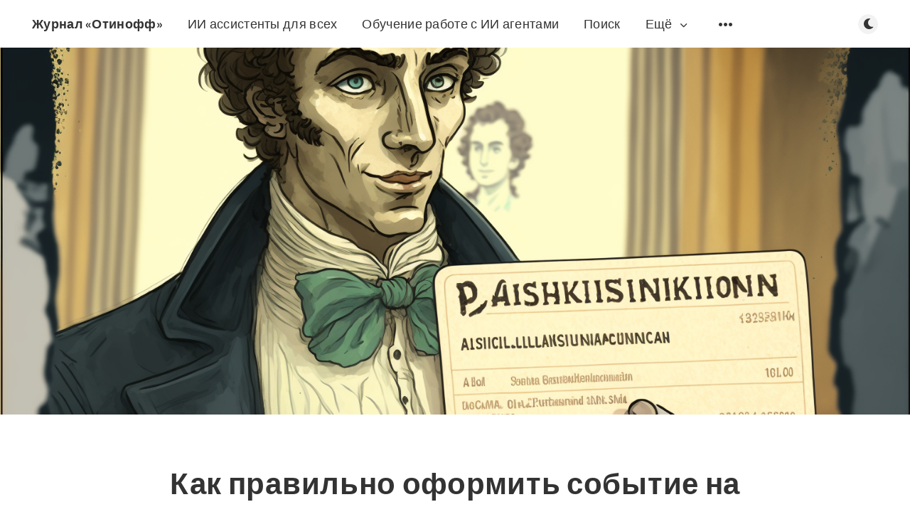

--- FILE ---
content_type: text/html; charset=utf-8
request_url: https://onff.ru/kak-pravilno-oformit-sobytiie-po-pushkinskoi-kartie/
body_size: 30352
content:
<!DOCTYPE html>
<html lang="ru">
  <head>
    <meta charset="utf-8" />
    <meta http-equiv="X-UA-Compatible" content="IE=edge" />

    <title>Как правильно оформить событие на PRO.Культура.РФ</title>
    <meta name="HandheldFriendly" content="True" />
    <meta name="viewport" content="width=device-width, initial-scale=1.0" />

    <link rel="preload" href="/assets/css/app.css?v=2d700065c3" as="style" />
    <link rel="preload" href="/assets/js/manifest.js?v=2d700065c3" as="script" />
    <link rel="preload" href="/assets/js/vendor.js?v=2d700065c3" as="script" />
    <link rel="preload" href="/assets/js/app.js?v=2d700065c3" as="script" />

      <link rel="preload" href="/assets/css/post.css?v=2d700065c3" as="style" />
  <link rel="preload" href="/assets/js/post.js?v=2d700065c3" as="script" />


    <style>
      /* These font-faces are here to make fonts work if the Ghost instance is installed in a subdirectory */

      /* source-sans-pro-regular */
      @font-face {
        font-family: 'Source Sans Pro';
        font-style: normal;
        font-weight: 400;
        font-display: swap;
        src: local('SourceSansPro-Regular'),
            url("/assets/fonts/source-sans-pro/latin/source-sans-pro-regular.woff2?v=2d700065c3") format('woff2'),
            url("/assets/fonts/source-sans-pro/latin/source-sans-pro-regular.woff?v=2d700065c3") format('woff');
      }

      /* source-sans-pro-600 */
      @font-face {
        font-family: 'Source Sans Pro';
        font-style: normal;
        font-weight: 600;
        font-display: swap;
        src: local('SourceSansPro-SemiBold'),
            url("/assets/fonts/source-sans-pro/latin/source-sans-pro-600.woff2?v=2d700065c3") format('woff2'),
            url("/assets/fonts/source-sans-pro/latin/source-sans-pro-600.woff?v=2d700065c3") format('woff');
      }

      /* source-sans-pro-700 */
      @font-face {
        font-family: 'Source Sans Pro';
        font-style: normal;
        font-weight: 700;
        font-display: swap;
        src: local('SourceSansPro-Bold'),
            url("/assets/fonts/source-sans-pro/latin/source-sans-pro-700.woff2?v=2d700065c3") format('woff2'),
            url("/assets/fonts/source-sans-pro/latin/source-sans-pro-700.woff?v=2d700065c3") format('woff');
      }

      /* iconmoon */
      @font-face {
        font-family: 'icomoon';
        font-weight: normal;
        font-style: normal;
        font-display: swap;
        src: url("/assets/fonts/icomoon/icomoon.eot?101fc3?v=2d700065c3");
        src: url("/assets/fonts/icomoon/icomoon.eot?101fc3?v=2d700065c3#iefix") format('embedded-opentype'),
        url("/assets/fonts/icomoon/icomoon.ttf?101fc3?v=2d700065c3") format('truetype'),
        url("/assets/fonts/icomoon/icomoon.woff?101fc3?v=2d700065c3") format('woff'),
        url("/assets/fonts/icomoon/icomoon.svg?101fc3?v=2d700065c3#icomoon") format('svg');
      }
    </style>

    <link rel="stylesheet" type="text/css" href="/assets/css/app.css?v=2d700065c3" media="screen" />

      <link rel="stylesheet" type="text/css" href="/assets/css/post.css?v=2d700065c3" media="screen" />


    

    <meta name="description" content="Событие – это анонс культурного мероприятия. Данная информация только для организаций культуры, и находится в административной части портала...">
    <link rel="icon" href="https://onff.ru/content/images/size/w256h256/2024/06/smoke_detector_icon_138174.png" type="image/png">
    <link rel="canonical" href="https://onff.ru/kak-pravilno-oformit-sobytiie-po-pushkinskoi-kartie/">
    <meta name="referrer" content="no-referrer-when-downgrade">
    <link rel="amphtml" href="https://onff.ru/kak-pravilno-oformit-sobytiie-po-pushkinskoi-kartie/amp/">
    
    <meta property="og:site_name" content="Журнал «Отинофф»">
    <meta property="og:type" content="article">
    <meta property="og:title" content="Как правильно оформить событие на PRO.Культура.РФ">
    <meta property="og:description" content="Событие – это анонс культурного мероприятия. Данная информация только для организаций культуры, и находится в административной части портала...">
    <meta property="og:url" content="https://onff.ru/kak-pravilno-oformit-sobytiie-po-pushkinskoi-kartie/">
    <meta property="og:image" content="https://onff.ru/content/images/size/w1200/2023/01/00-35-04-Otinoff_cartoon_Through_whom_you_can_sell_tickets_on_the_Pushki_57a8fc85-caab-42fc-bcab-5da6b1f2506c.png">
    <meta property="article:published_time" content="2021-12-30T07:32:33.000Z">
    <meta property="article:modified_time" content="2025-12-28T18:05:21.000Z">
    <meta property="article:tag" content="Пушкинская карта">
    <meta property="article:tag" content="Культурный код">
    
    <meta name="twitter:card" content="summary_large_image">
    <meta name="twitter:title" content="Как правильно оформить событие на PRO.Культура.РФ">
    <meta name="twitter:description" content="Событие – это анонс культурного мероприятия. Данная информация только для организаций культуры, и находится в административной части портала...">
    <meta name="twitter:url" content="https://onff.ru/kak-pravilno-oformit-sobytiie-po-pushkinskoi-kartie/">
    <meta name="twitter:image" content="https://onff.ru/content/images/size/w1200/2023/01/00-35-04-Otinoff_cartoon_Through_whom_you_can_sell_tickets_on_the_Pushki_57a8fc85-caab-42fc-bcab-5da6b1f2506c.png">
    <meta name="twitter:label1" content="Written by">
    <meta name="twitter:data1" content="Андрей Отинов">
    <meta name="twitter:label2" content="Filed under">
    <meta name="twitter:data2" content="Пушкинская карта, Культурный код">
    <meta property="og:image:width" content="1200">
    <meta property="og:image:height" content="800">
    
    <script type="application/ld+json">
{
    "@context": "https://schema.org",
    "@type": "Article",
    "publisher": {
        "@type": "Organization",
        "name": "Журнал «Отинофф»",
        "url": "https://onff.ru/",
        "logo": {
            "@type": "ImageObject",
            "url": "https://onff.ru/content/images/size/w256h256/2024/06/smoke_detector_icon_138174.png",
            "width": 60,
            "height": 60
        }
    },
    "author": {
        "@type": "Person",
        "name": "Андрей Отинов",
        "image": {
            "@type": "ImageObject",
            "url": "https://onff.ru/content/images/2024/02/center.jpg",
            "width": 591,
            "height": 594
        },
        "url": "https://onff.ru/author/otinoff/",
        "sameAs": [
            "http://цифроваяфабрика.рф"
        ]
    },
    "headline": "Как правильно оформить событие на PRO.Культура.РФ",
    "url": "https://onff.ru/kak-pravilno-oformit-sobytiie-po-pushkinskoi-kartie/",
    "datePublished": "2021-12-30T07:32:33.000Z",
    "dateModified": "2025-12-28T18:05:21.000Z",
    "image": {
        "@type": "ImageObject",
        "url": "https://onff.ru/content/images/size/w1200/2023/01/00-35-04-Otinoff_cartoon_Through_whom_you_can_sell_tickets_on_the_Pushki_57a8fc85-caab-42fc-bcab-5da6b1f2506c.png",
        "width": 1200,
        "height": 800
    },
    "keywords": "Пушкинская карта, Культурный код",
    "description": "Событие – это анонс культурного мероприятия. Данная информация только для организаций культуры, и находится в административной части портала...",
    "mainEntityOfPage": "https://onff.ru/kak-pravilno-oformit-sobytiie-po-pushkinskoi-kartie/"
}
    </script>

    <meta name="generator" content="Ghost 5.85">
    <link rel="alternate" type="application/rss+xml" title="Журнал «Отинофф»" href="https://onff.ru/rss/">
    <script defer src="https://cdn.jsdelivr.net/ghost/portal@~2.37/umd/portal.min.js" data-i18n="false" data-ghost="https://onff.ru/" data-key="574f999cafb98752e732d69db3" data-api="https://onff.ru/ghost/api/content/" crossorigin="anonymous"></script><style id="gh-members-styles">.gh-post-upgrade-cta-content,
.gh-post-upgrade-cta {
    display: flex;
    flex-direction: column;
    align-items: center;
    font-family: -apple-system, BlinkMacSystemFont, 'Segoe UI', Roboto, Oxygen, Ubuntu, Cantarell, 'Open Sans', 'Helvetica Neue', sans-serif;
    text-align: center;
    width: 100%;
    color: #ffffff;
    font-size: 16px;
}

.gh-post-upgrade-cta-content {
    border-radius: 8px;
    padding: 40px 4vw;
}

.gh-post-upgrade-cta h2 {
    color: #ffffff;
    font-size: 28px;
    letter-spacing: -0.2px;
    margin: 0;
    padding: 0;
}

.gh-post-upgrade-cta p {
    margin: 20px 0 0;
    padding: 0;
}

.gh-post-upgrade-cta small {
    font-size: 16px;
    letter-spacing: -0.2px;
}

.gh-post-upgrade-cta a {
    color: #ffffff;
    cursor: pointer;
    font-weight: 500;
    box-shadow: none;
    text-decoration: underline;
}

.gh-post-upgrade-cta a:hover {
    color: #ffffff;
    opacity: 0.8;
    box-shadow: none;
    text-decoration: underline;
}

.gh-post-upgrade-cta a.gh-btn {
    display: block;
    background: #ffffff;
    text-decoration: none;
    margin: 28px 0 0;
    padding: 8px 18px;
    border-radius: 4px;
    font-size: 16px;
    font-weight: 600;
}

.gh-post-upgrade-cta a.gh-btn:hover {
    opacity: 0.92;
}</style>
    <script defer src="https://cdn.jsdelivr.net/ghost/sodo-search@~1.1/umd/sodo-search.min.js" data-key="574f999cafb98752e732d69db3" data-styles="https://cdn.jsdelivr.net/ghost/sodo-search@~1.1/umd/main.css" data-sodo-search="https://onff.ru/" crossorigin="anonymous"></script>
    
    <link href="https://onff.ru/webmentions/receive/" rel="webmention">
    <script data-ad-client="ca-pub-8050059304265357" async src="https://pagead2.googlesyndication.com/pagead/js/adsbygoogle.js"></script>
<script async src="https://pagead2.googlesyndication.com/pagead/js/adsbygoogle.js?client=ca-pub-8050059304265357"
     crossorigin="anonymous"></script>
<meta name="google-site-verification" content="u3EOoubQN3r2KYOtFO6NZn_1nn2QgSXnA2WIXlHNc4Y" />
<meta name="yandex-verification" content="b1254c19a535ffb5" />
<meta name="15bfcddef21ce2d2803dd225e959badf" content="">
<script>
  <!-- Yandex.RTB R-A-528456-59 -->
<script>
window.yaContextCb.push(()=>{
	Ya.Context.AdvManager.render({
		"blockId": "R-A-528456-59",
		"type": "topAd"
	})
})
</script>
  const ghostSearchApiKey = '93722e96ae625aaeb360b7f295'
</script>
<!-- Yandex.RTB -->
<script>window.yaContextCb=window.yaContextCb||[]</script>
<script src="https://yandex.ru/ads/system/context.js" async></script>
<!-- Yandex.RTB R-A-528456-43 -->
<script>window.yaContextCb.push(()=>{
  Ya.Context.AdvManager.render({
    type: 'fullscreen',
    blockId: 'R-A-528456-43'
  })
})</script>
<meta name="zen-verification" content="OHFnOxZpIfVRWkSS1TiQ5C1l71NKriswQCaky9MUmd4eKr5wePr4mjjrheuA9Xqr" />
<!-- Start of HubSpot Embed Code -->
<script type="text/javascript" id="hs-script-loader" async defer src="//js-eu1.hs-scripts.com/27082962.js"></script>
<!-- End of HubSpot Embed Code --><style>:root {--ghost-accent-color: #FF1A75;}</style>

    <style>
      :root {
        --primary-subtle-color: var(--ghost-accent-color) !important;
      }
    </style>

    <script>
      // @license magnet:?xt=urn:btih:d3d9a9a6595521f9666a5e94cc830dab83b65699&dn=expat.txt Expat
      const ghostHost = "https://onff.ru"
      // @license-end
    </script>




    <script>
      if (typeof Storage !== 'undefined') {
        const currentSavedTheme = localStorage.getItem('theme')

        if (currentSavedTheme && currentSavedTheme === 'dark') {
          document.documentElement.setAttribute('data-theme', 'dark')
        } else {
          document.documentElement.setAttribute('data-theme', 'light')
        }
      }
    </script>
  </head>
  <body class="post-template tag-pushkinskaia-karta tag-kulturnyi-kod">
    



  
<header class="m-header with-picture js-header"  data-animate="fade-down">
  <div class="m-mobile-topbar">
    <button class="m-icon-button in-mobile-topbar js-open-menu" aria-label="Открыть меню">
      <span class="icon-menu" aria-hidden="true"></span>
    </button>
      <a href="https://onff.ru" class="m-site-name in-mobile-topbar">
        Журнал «Отинофф»
      </a>
    <button class="m-icon-button in-mobile-topbar js-open-search"  aria-label="Открыть поиск">
      <span class="icon-search" aria-hidden="true"></span>
    </button>
  </div>

  <div class="m-menu js-menu">
    <button class="m-icon-button outlined as-close-menu js-close-menu" aria-label="Закрыть меню">
      <span class="icon-close"></span>
    </button>
    <div class="m-menu__main">
      <div class="l-wrapper">
        <div class="m-nav js-main-nav">
          <nav class="m-nav__left js-main-nav-left" role="navigation" aria-label="Главное меню">
            <ul>
                <li class="only-desktop">
                  <a href="https://onff.ru" class="m-site-name in-desktop-menu">
                    Журнал «Отинофф»
                  </a>
                </li>
                
    <li class="nav-ii-assistienty-dlia-vsiekh">
      <a href="https://t.me/DigitalFactoryBot?start=9910010000">ИИ ассистенты для всех</a>
    </li>
    <li class="nav-obuchieniie-rabotie-s-ii-aghientami">
      <a href="https://otinoff.ru?utm_source=onff&utm_medium=menu">Обучение работе с ИИ агентами</a>
    </li>
    <li class="nav-poisk">
      <a href="#/search">Поиск</a>
    </li>

                <li class="more">
                  <span>
                    <a href="javascript:void(0);" class="js-open-secondary-menu">
                      Ещё
                      <span class="icon-chevron-down" aria-hidden="true"></span>
                    </a>
                  </span>
                </li>
              <li class="submenu-option js-submenu-option">
                <button class="m-icon-button in-menu-main more js-toggle-submenu" aria-label="Открыть подменю">
                  <span class="icon-more" aria-hidden="true"></span>
                </button>
                <div class="m-submenu js-submenu">
                  <div class="l-wrapper in-submenu">
                    <section class="m-recent-articles">
                      <h3 class="m-submenu-title in-recent-articles">Последние статьи</h3>
                          <div class="swiper js-recent-slider">
                            <div class="swiper-wrapper">
                                <div class="swiper-slide">
                                  <a href="/top-3-ii-dlya-remonta-kvartiry-yanvar-2026-3/" class="m-recent-article">
                                    <div class="m-recent-article__picture ">
                                        <img src="/content/images/size/w300/2026/01/top3_ai_renovation_cover_v2-1.jpg" loading="lazy" alt="">
                                    </div>
                                    <h3 class="m-recent-article__title js-recent-article-title" title="ТОП-3 ИИ для ремонта квартиры — Январь 2026">
                                      ТОП-3 ИИ для ремонта квартиры — Январь 2026
                                    </h3>
                                    <span class="m-recent-article__date">13 дней назад</span>
                                  </a>
                                </div>
                                <div class="swiper-slide">
                                  <a href="/top-3-neyroseti-dlya-prezentatsiy-yanvar-2026/" class="m-recent-article">
                                    <div class="m-recent-article__picture ">
                                        <img src="/content/images/size/w300/2026/01/top-3-neyroseti-dlya-prezentatsiy-yanvar-2026_cover.jpg" loading="lazy" alt="">
                                    </div>
                                    <h3 class="m-recent-article__title js-recent-article-title" title="ТОП-3 нейросети для презентаций — Январь 2026">
                                      ТОП-3 нейросети для презентаций — Январь 2026
                                    </h3>
                                    <span class="m-recent-article__date">13 дней назад</span>
                                  </a>
                                </div>
                                <div class="swiper-slide">
                                  <a href="/top-3-chat-neyroseti-na-russkom-yanvar-2026/" class="m-recent-article">
                                    <div class="m-recent-article__picture ">
                                        <img src="/content/images/size/w300/2026/01/top-3-chat-neyroseti-na-russkom-yanvar-2026_cover.jpg" loading="lazy" alt="">
                                    </div>
                                    <h3 class="m-recent-article__title js-recent-article-title" title="ТОП-3 чат-нейросети на русском — Январь 2026">
                                      ТОП-3 чат-нейросети на русском — Январь 2026
                                    </h3>
                                    <span class="m-recent-article__date">13 дней назад</span>
                                  </a>
                                </div>
                                <div class="swiper-slide">
                                  <a href="/top-3-neyroseti-dlya-napisaniya-tekstov-yanvar-2026/" class="m-recent-article">
                                    <div class="m-recent-article__picture ">
                                        <img src="/content/images/size/w300/2026/01/top-3-neyroseti-dlya-napisaniya-tekstov-yanvar-2026_cover.jpg" loading="lazy" alt="">
                                    </div>
                                    <h3 class="m-recent-article__title js-recent-article-title" title="ТОП-3 нейросети для написания текстов — Январь 2026">
                                      ТОП-3 нейросети для написания текстов — Январь 2026
                                    </h3>
                                    <span class="m-recent-article__date">13 дней назад</span>
                                  </a>
                                </div>
                            </div>
                          </div>
                    </section>
                    <section class="m-tags">
                      <h3 class="m-submenu-title">Теги</h3>
                        <ul>
                            <li>
                              <a href="/tag/2026/">2026</a>
                            </li>
                            <li>
                              <a href="/tag/3d-modielirovaniie/">3D-моделирование</a>
                            </li>
                            <li>
                              <a href="/tag/accenture/">accenture</a>
                            </li>
                            <li>
                              <a href="/tag/adaptive/">adaptive</a>
                            </li>
                            <li>
                              <a href="/tag/adoption/">adoption</a>
                            </li>
                            <li>
                              <a href="/tag/africa/">Africa</a>
                            </li>
                            <li>
                              <a href="/tag/agentic-coding/">agentic coding</a>
                            </li>
                            <li>
                              <a href="/tag/agents/">agents</a>
                            </li>
                            <li>
                              <a href="/tag/ai/">AI</a>
                            </li>
                            <li>
                              <a href="/tag/ai-research/">AI research</a>
                            </li>
                        </ul>
                    </section>
                  </div>
                </div>
              </li>
            </ul>
          </nav>
          <div class="m-nav__right">
            <button class="m-icon-button in-menu-main js-open-search"  aria-label="Открыть поиск">
              <span class="icon-search" aria-hidden="true"></span>
            </button>
            <div class="m-toggle-darkmode js-tooltip" data-tippy-content="Переключить тёмный режим" tabindex="0">
              <label for="toggle-darkmode" class="sr-only">
                Переключить тёмный режим
              </label>
              <input id="toggle-darkmode" type="checkbox" class="js-toggle-darkmode">
              <div>
                <span class="icon-moon moon" aria-hidden="true"></span>
                <span class="icon-sunny sun" aria-hidden="true"></span>
              </div>
            </div>
          </div>
        </div>
      </div>
    </div>
  </div>

    <div id="secondary-navigation-template" style="display: none;">
      
  <ul class="m-secondary-menu">
      <li class="nav-politika-konfidientsialnosti">
        <a href="https://onff.ru/privacy/">Политика конфиденциальности</a>
      </li>
  </ul>

    </div>
</header>

<main class="main-wrap">
    
  <section class="m-hero with-picture" data-animate="fade">
    <div class="m-hero__picture in-post">
      <img
        srcset="
          /content/images/size/w300/2023/01/00-35-04-Otinoff_cartoon_Through_whom_you_can_sell_tickets_on_the_Pushki_57a8fc85-caab-42fc-bcab-5da6b1f2506c.png 300w,
          /content/images/size/w600/2023/01/00-35-04-Otinoff_cartoon_Through_whom_you_can_sell_tickets_on_the_Pushki_57a8fc85-caab-42fc-bcab-5da6b1f2506c.png 600w,
          /content/images/size/w1000/2023/01/00-35-04-Otinoff_cartoon_Through_whom_you_can_sell_tickets_on_the_Pushki_57a8fc85-caab-42fc-bcab-5da6b1f2506c.png 1000w,
          /content/images/size/w2000/2023/01/00-35-04-Otinoff_cartoon_Through_whom_you_can_sell_tickets_on_the_Pushki_57a8fc85-caab-42fc-bcab-5da6b1f2506c.png 2000w
        "
        sizes="(max-width: 600px) 600px, (max-width: 1000px) 1000px, 2000px"
        src="/content/images/size/w1000/2023/01/00-35-04-Otinoff_cartoon_Through_whom_you_can_sell_tickets_on_the_Pushki_57a8fc85-caab-42fc-bcab-5da6b1f2506c.png"
        alt=""
      />
    </div>
    </section>
  
  <article>
    <div class="l-content in-post">
        <div class="l-wrapper in-post  js-animation-wrapper" data-animate="fade-up">
          <div class="l-post-content js-progress-content">
            <header class="m-heading">
              <h1 class="m-heading__title in-post">Как правильно оформить событие на PRO.Культура.РФ</h1>
              <div class="m-heading__meta">
                  <a href="https://onff.ru/tag/pushkinskaia-karta/" class="m-heading__meta__tag">Пушкинская карта</a>
                  <span class="m-heading__meta__divider" aria-hidden="true">&bull;</span>
                <span class="m-heading__meta__time">30 дек. 2021 г.</span>
              </div>
            </header>
            <div class="pos-relative js-post-content">
              <div class="m-share">
                <div class="m-share__content js-sticky">
                  <a href="https://vk.com/abcnsk" class="m-icon-button filled in-share" target="_blank" rel="noopener" aria-label="Вконтакте">
                    <span class="icon-vk" aria-hidden="true"></span>
                  </a>
                  <a href="https://www.youtube.com/@onff_ru" class="m-icon-button filled in-share" target="_blank" rel="noopener" aria-label="YouTube">
                    <span class="icon-youtube" aria-hidden="true"></span>
                  </a>
                  <a href="https://t.me/HamsterKombatComboNow" class="m-icon-button filled in-share" target="_blank" rel="noopener" aria-label="Телеграм">
                    <span class="icon-telegram" aria-hidden="true"></span>
                  </a>
                  <button class="m-icon-button filled in-share progress js-scrolltop" aria-label="Вверх">
                    <span class="icon-arrow-top" aria-hidden="true"></span>
                    <svg aria-hidden="true">
                      <circle class="progress-ring__circle js-progress" fill="transparent" r="0" />
                    </svg>
                  </button>
                </div>
              </div>
              <p><br>Событие – это анонс культурного мероприятия.  Данная информация только для организаций культуры, и находится в административной части портала PRO.Культура.РФ.  Ниже мы рассказываем, как правильно оформить каждое поле при добавлении анонса. В конце вы найдете примеры удачного оформления событий нескольких категорий. Ваши актуальные события находятся в разделе <a href="https://pro.culture.ru/new/events?shortcut=actual">«События»</a>.</p><h3 id="%D0%BE%D1%82%D0%BA%D1%80%D0%BE%D0%B9%D1%82%D0%B5-%D0%BC%D0%B8%D1%80-%D0%B8%D1%81%D0%BA%D1%83%D1%81%D1%81%D1%82%D0%B2%D0%B5%D0%BD%D0%BD%D0%BE%D0%B3%D0%BE-%D0%B8%D0%BD%D1%82%D0%B5%D0%BB%D0%BB%D0%B5%D0%BA%D1%82%D0%B0-%D1%81-%D0%B1%D0%B5%D0%BB%D0%BE%D1%81%D0%BD%D0%B5%D0%B6%D0%BA%D0%B0-chatgpt-%D0%B4%D0%BB%D1%8F-%D0%B2%D1%81%D0%B5%D1%85-%E2%80%94-%D1%81%D0%B5%D1%80%D0%B2%D0%B8%D1%81%D0%BE%D0%BC-%D0%BA%D0%BE%D1%82%D0%BE%D1%80%D1%8B%D0%B9-%D0%B4%D0%B5%D0%BB%D0%B0%D0%B5%D1%82-%D0%B2%D0%B7%D0%B0%D0%B8%D0%BC%D0%BE%D0%B4%D0%B5%D0%B9%D1%81%D1%82%D0%B2%D0%B8%D0%B5-%D1%81-ai-%D0%BC%D0%B0%D0%BA%D1%81%D0%B8%D0%BC%D0%B0%D0%BB%D1%8C%D0%BD%D0%BE-%D0%B4%D0%BE%D1%81%D1%82%D1%83%D0%BF%D0%BD%D1%8B%D0%BC-%D0%B8-%D1%83%D0%B4%D0%BE%D0%B1%D0%BD%D1%8B%D0%BC"><strong><strong>Откройте мир искусственного интеллекта с <a href="https://t.me/DigitalFactoryBot">"Белоснежка | ChatGPT для всех"</a> — сервисом, который делает взаимодействие с AI максимально доступным и удобным!</strong></strong></h3><p>🚀 БЕЗ РЕГИСТРАЦИИ: Перейдите в Телеграм и погрузитесь в мир AI без лишних формальностей. Экономьте свое время на то, что действительно важно для вас!</p><p>📍 ДОСТУП В РОССИИ: Забудьте о VPN! Наш сервис работает в России без ограничений. Наслаждайтесь надежностью и комфортом "Белоснежка | ChatGPT для всех" уже сегодня.</p><p>🎙 УДОБНЫЙ ГОЛОСОВОЙ ВВОД: Оперативность и удобство — вот наши приоритеты. Говорите, и Белоснежка выполнит всё за вас!</p><p>👥 СПЕЦИАЛЬНО НАСТРОЕННЫЕ ПОМОЩНИКИ: Наши AI-помощники готовы к работе! Они помогут вам сосредоточиться и достичь новых высот в любой задаче.</p><p>🤖 ПРОДВИНУТЫЙ AI: Используйте нашу индивидуально настроенную платформу ChatGPT и откройте для себя всё многообразие искусственного интеллекта!</p><p>Не упустите шанс — присоединяйтесь к <a href="https://t.me/DigitalFactoryBot">"Белоснежка | ChatGPT для всех"</a> прямо сейчас и откройте для себя новые горизонты возможностей!</p><p>Этот текст, копия PDF документа <a href="https://pro.culture.ru/documentation/events.pdf">Правила оформления события</a> опубликованного на портале PRO.Культура.РФ, для удобства использования перенесенный на веб-страницу.</p><!--kg-card-begin: html--><!-- Yandex.RTB R-A-528456-11 -->
<div id="yandex_rtb_R-A-528456-11"></div>
<script>window.yaContextCb.push(()=>{
  Ya.Context.AdvManager.render({
    renderTo: 'yandex_rtb_R-A-528456-11',
    blockId: 'R-A-528456-11'
  })
})</script><!--kg-card-end: html--><h2 id="4-%D0%B3%D0%BB%D0%B0%D0%B2%D0%BD%D1%8B%D1%85-%D0%BF%D1%80%D0%B0%D0%B2%D0%B8%D0%BB%D0%B0-%D0%BE%D1%84%D0%BE%D1%80%D0%BC%D0%BB%D0%B5%D0%BD%D0%B8%D1%8F">4 главных правила оформления:</h2><p>●   событие должно соответствовать культурной тематике;<br>●   событие должно проходить на территории РФ;<br>●   событие должно быть описано на русском языке;<br>●   событие должно быть добавлено/отредактировано не позднее, чем за 5 дней до начала проведения, чтобы оно успело пройти модерацию и выгрузиться на портал «Культура.РФ» и ресурсы партнеров.</p><p>Модератор при решении о подтверждении событий ориентируется на следующие правила оформления:</p><h2 id="1-%D0%BD%D0%B0%D0%B7%D0%B2%D0%B0%D0%BD%D0%B8%D0%B5">1. Название</h2><p>Нужно:<br>●   использовать родовое понятие – слово или словосочетание, которое описывает формат мероприятия:<br>выставка, спектакль, концертная программа и т. д.;<br>●   использовать кавычки-«елочки» – «...».<br>Нельзя:<br>●   использовать слишком длинные заголовки – не указывайте место проведения или любую другую<br>информацию, которая и так представлена в других полях.</p><p>Оптимальное количество символов в названии события – до 50. Если символов будет больше, то на<br>портале «Культура.РФ» и партнерских ресурсах заголовок может обрезаться. Исключения составляют<br>всероссийские акции, например<br>«Ночь кино» или «Ночь музеев». В таком случае заголовок выглядит так: Ночь кино в кинотеатре<br>«Родина»;<br>●   использовать кавычки-«лапки» – "...";<br>●   ставить точку в конце названия.</p><!--kg-card-begin: html--><!-- Yandex.RTB R-A-528456-12 -->
<div id="yandex_rtb_R-A-528456-12"></div>
<script>window.yaContextCb.push(()=>{
  Ya.Context.AdvManager.render({
    renderTo: 'yandex_rtb_R-A-528456-12',
    blockId: 'R-A-528456-12'
  })
})</script><!--kg-card-end: html--><h3 id="%D0%BF%D1%80%D0%B8%D0%BC%D0%B5%D1%80%D1%8B-%D0%BF%D1%80%D0%B0%D0%B2%D0%B8%D0%BB%D1%8C%D0%BD%D0%BE%D0%B3%D0%BE-%D0%BD%D0%B0%D0%B7%D0%B2%D0%B0%D0%BD%D0%B8%D1%8F">Примеры правильного названия:</h3><p>●   VII Дальневосточный зимний фестиваль искусств<br>●   Выставка «Как это было: к 40-летию Олимпиады-80»<br>●   Спектакль «Лес»</p><figure class="kg-card kg-image-card"><img src="https://onff.ru/content/images/2021/12/image.png" class="kg-image" alt loading="lazy" width="1000" height="423" srcset="https://onff.ru/content/images/size/w600/2021/12/image.png 600w, https://onff.ru/content/images/2021/12/image.png 1000w" sizes="(min-width: 720px) 720px"></figure><p>Неправильно:</p><p>●   «Хорошее настроение» – нет родового слова, читатель не поймет, что за мероприятие. Если<br>исправить: Концерт «Хорошее настроение»;<br>●   Пушкинскую программу приготовил Музей книги Чехова на «Ночь музеев» для сахалинцев – много<br>информации для названия в афише: и место, и аудитория, и повод. Если исправить: Ночь музеев в Музее<br>книги Чехова;<br>●   Выставка скульптуры и графики заслуженного художника Российской Федерации Олега Закоморного<br>«Дети в искусстве» – длинное название, попытка уместить целый анонс в заголовок. Если исправить:<br>Выставка «Дети в искусстве».</p><!--kg-card-begin: html--><!-- Yandex.RTB R-A-528456-13 -->
<div id="yandex_rtb_R-A-528456-13"></div>
<script>window.yaContextCb.push(()=>{
  Ya.Context.AdvManager.render({
    renderTo: 'yandex_rtb_R-A-528456-13',
    blockId: 'R-A-528456-13'
  })
})</script><!--kg-card-end: html--><h2 id="2-%D0%BE%D1%81%D0%BD%D0%BE%D0%B2%D0%BD%D0%BE%D0%B5-%D0%B8%D0%B7%D0%BE%D0%B1%D1%80%D0%B0%D0%B6%D0%B5%D0%BD%D0%B8%D0%B5">2. Основное изображение</h2><p>Технические требования:</p><p>●   размер не менее 630 х 420 пикселей;<br>●   горизонтальный формат;<br>●   сезонность;<br>●   хорошее качество.</p><p>Внимание: при выборе изображения важно не нарушить авторские права, поэтому обязательно указывайте автора и источник фотографии в соответствующих полях. Например, если фотография сделана сотрудником<br>вашего учреждения, в поле «Автор» напишите его фамилию и инициалы, а в поле «Источник» добавьте ссылку на сайт вашего учреждения. Если же у учреждения нет сайта, то в поле «Источник» можно написать: «Архив [полное название учреждения]».</p><p>Нельзя:</p><p>●   использовать афишу, коллаж, картинку с надписями или копирайтом;<br>●   использовать фото с обрезанными элементами, рамками, искусственно наложенным фоном;<br>●   использовать одно и то же изображение для анонсов актуальных мероприятий (снимки из прошедших событий можно добавлять повторно. Это сделано для того, чтобы избежать одинаковых фотографий на<br>афишах информационных партнеров);<br>●   использовать изображения с алкоголем, сигаретами, наркотическими веществами, оружием (кроме тех случаев, когда оружие является частью экспозиции, используется в военно-исторических реконструкциях<br>или театральных представлениях);<br>●   дублировать основное фото в разделе «Галерея» – такие повторы модераторы удаляют.</p><p><a href="https://pro.culture.ru/blog/184">Руководство по поиску и выбору главной фотографии для событий</a></p><h2 id="3-%D0%BA%D0%B0%D1%82%D0%B5%D0%B3%D0%BE%D1%80%D0%B8%D1%8F">3. Категория</h2><p>Для события можно выбрать одну из семи категорий, ниже – примеры подходящих под категорию мероприятий.</p><p>●   Встречи. Игра, конкурс, викторина, экскурсия, беседа, информационный час, акция, творческий вечер, презентация книги, квест, турнир.<br>●   Выставки. Постоянная выставка, временная выставка, виртуальная выставка, открытие выставки.<br>●   Концерты. Концерт, музыкальный конкурс, музыкальный фестиваль.<br>●   Обучение. Мастер-класс, лекция, курс, вебинар, семинар, конференция.<br>●   Спектакли. Все театральные представления.<br>●   Праздники. Фестивали, народные гулянья, утренники.<br>●   Экскурсии. Музейные и не только программы в сопровождении экскурсовода.<br>●   Прочие. Показ фильма (+ тег «Кинопоказ»), любое мероприятие, которому не подходит другая категория (интернет-конкурсы, акции в социальных сетях и т. п.).</p><p>Важно! Виртуальным событиям категорию следует выбирать исходя из направленности мероприятия (+ тег «Культура онлайн»).</p><p><a href="https://pro.culture.ru/documentation/online-events.pdf">О других особенностях оформления онлайн-мероприятий читайте в инструкции.</a></p><!--kg-card-begin: html--><!-- Yandex.RTB R-A-528456-15 -->
<div id="yandex_rtb_R-A-528456-15"></div>
<script>window.yaContextCb.push(()=>{
  Ya.Context.AdvManager.render({
    renderTo: 'yandex_rtb_R-A-528456-15',
    blockId: 'R-A-528456-15'
  })
})</script><!--kg-card-end: html--><h2 id="4-%D0%B2%D0%BE%D0%B7%D1%80%D0%B0%D1%81%D1%82%D0%BD%D0%BE%D0%B5-%D0%BE%D0%B3%D1%80%D0%B0%D0%BD%D0%B8%D1%87%D0%B5%D0%BD%D0%B8%D0%B5">4. Возрастное ограничение</h2><p>Возрастное ограничение нужно указывать по принципу допуска:</p><p>●   если возрастных ограничений нет, выберите 0+;<br>●   если подходящего варианта в классификаторе нет, например, ваша программа – для детей от 8 до 12 лет, укажите нижний порог и допишите в полном описании точно, для какой возрастной категории предназначено мероприятие;<br>●   если ваше мероприятие ориентировано на старшее поколение, не указывайте это как 18+. Выберите подходящий по закону ценз, а уже в полном описании сделайте пометку, что это программа для пожилых<br>людей.</p><h2 id="5-%D1%83%D1%87%D0%B0%D1%81%D1%82%D0%B2%D1%83%D0%B5%D1%82-%D0%B2-%D0%BF%D1%80%D0%BE%D0%B5%D0%BA%D1%82%D0%B5-%C2%AB%D0%BF%D1%83%D1%88%D0%BA%D0%B8%D0%BD%D1%81%D0%BA%D0%B0%D1%8F-%D0%BA%D0%B0%D1%80%D1%82%D0%B0%C2%BB">5. Участвует в проекте «Пушкинская карта»</h2><p>Поле доступно только тем учреждениям, у которых стоит отметка об участии в проекте. Если у вас это поле не отображается, уточните у своей контролирующей организации, передавалась ли информация о вашем участии, или напишите в службу поддержки.</p><p>Согласно методическим рекомендациям в проекте могут принимать участие следующие виды мероприятий: спектакли, выставки, фестивали, концерты, концертные программы, творческие вечера.</p><p>Если ваше событие подходит под один из перечисленных видов, поставьте отметку в поле «Участвует в проекте «Пушкинская карта».</p><h2 id="6-%D1%82%D0%B5%D1%80%D0%BC%D0%B8%D0%BD%D0%B0%D0%BB-%D0%B8-%D0%B1%D0%B8%D0%BB%D0%B5%D1%82%D0%BD%D0%B0%D1%8F-%D1%81%D0%B8%D1%81%D1%82%D0%B5%D0%BC%D0%B0">6. Терминал и билетная система</h2><p>Заполните поля «Терминал» и/или поле «Билетная система», если событие участвует в проекте «Пушкинская карта»:</p><p>●   если вы продаете билеты через свой сайт, вам нужно заполнить поле<br>«Терминал» – начните вводить название виртуального «белого» терминала, созданного ранее в разделе «Терминалы», и выберите его в выпадающем списке;<br>●   если вы продаете билеты через билетного оператора, в поле «Билетная система» начните вводить название своей билетной системы и выберите ее в выпадающем списке. Если не удалось найти нужное название в списке, запросите в службе поддержки или у представителей билетного оператора,<br>подключена ли та или иная билетная система к «Пушкинской карте». Можно также уточнить, на какой стадии подключения находится система;<br>●   если билеты продаются и на сайте, и через билетную систему, можно заполнить оба поля.</p><p>Обратите внимание: в форме редактирования вы можете указать несколько терминалов и  билетных систем. Просто в одной строке перечислите нужные вам.</p><!--kg-card-begin: html--><!-- Yandex.RTB R-A-528456-16 -->
<div id="yandex_rtb_R-A-528456-16"></div>
<script>window.yaContextCb.push(()=>{
  Ya.Context.AdvManager.render({
    renderTo: 'yandex_rtb_R-A-528456-16',
    blockId: 'R-A-528456-16'
  })
})</script><!--kg-card-end: html--><h2 id="7-%D1%86%D0%B5%D0%BD%D0%B0">7. Цена</h2><p>Как правильно указать стоимость посещения мероприятия:</p><p>●   бесплатное мероприятие – поставьте галочку «Бесплатно»;<br>●   платное мероприятие – укажите полную стоимость.</p><p>Если стоимость посещения не фиксированная, вы можете ввести минимальную и максимальную цену.</p><p>Правильно: от 100 до 250 руб.</p><p>Если в учреждении действует бесплатное льготное посещение, укажите цену для того посетителя, на которого не распространяются льготы, а уже в полном описании расскажите, кто может прийти к вам бесплатно и какой документ потребуется предъявить.</p><p>Если ваше мероприятие бесплатное для посещения, но есть отдельные платные опции (например, экскурсия или мастер-класс), тогда поставьте галочку «Бесплатно», а уже в полном описании сделайте пометку о том, какая программа платная и сколько стоит.</p><p>Если событие участвует в проекте «Пушкинская карта», поле «Цена» обязательно к заполнению.<br>Бесплатные события для проекта не подходят.</p><h2 id="8-%D1%81%D1%81%D1%8B%D0%BB%D0%BA%D0%B0-%D0%BD%D0%B0-%D0%BF%D0%BE%D0%BA%D1%83%D0%BF%D0%BA%D1%83-%D0%B1%D0%B8%D0%BB%D0%B5%D1%82%D0%BE%D0%B2">8. Ссылка на покупку билетов</h2><p>Если ваше мероприятие предполагает открытую интернет-продажу билетов, то укажите ссылку, пройдя по которой пользователи смогут их приобрести. Ссылку на подробную информацию о событии здесь размещать не нужно, добавьте ее в полное описание.</p><p>Для событий «Пушкинской карты» онлайн-продажа билетов – обязательное условие. Ссылка должна вести на событие у билетного оператора или на страницу вашего учреждения, где продаются билеты. Если продажа билетов еще закрыта, можно добавить событие на платформу, сохранив его в черновиках, и отправить на модерацию тогда, когда продажа билетов будет открыта.</p><p>Обратите внимание: в одно событие можно добавить несколько ссылок на покупку билетов.</p><figure class="kg-card kg-image-card"><img src="https://onff.ru/content/images/2021/12/image-1.png" class="kg-image" alt loading="lazy" width="872" height="575" srcset="https://onff.ru/content/images/size/w600/2021/12/image-1.png 600w, https://onff.ru/content/images/2021/12/image-1.png 872w" sizes="(min-width: 720px) 720px"></figure><h2 id="9-%D1%82%D0%B5%D0%B3%D0%B8">9. Теги</h2><p>Теги – это ключевые слова, описывающие ваш анонс. Обозначьте с их помощью тематические и целевые особенности события.</p><p>Четыре часто используемых тега:</p><p>●   «На воздухе» – ставьте для всех событий, проходящих на улице;<br>●   «Для детей» – ставьте для всех детских мероприятий;<br>●   «Доступная среда» – ставьте для анонса мероприятия, материально-технические условия проведения которого не препятствуют его посещению лицами с ОВЗ. В полном описании по возможности укажите, что именно предусмотрено для лиц с ОВЗ;<br>●   «Культура онлайн» – ставьте для виртуальных событий.</p><p>Максимальное количество тегов в событии – 10.</p><p>Теги не должны противоречить друг другу. Например, у концерта русской народной песни не могут стоять теги «Народная культура» и «Классическая музыка» – ставится только первый.</p><!--kg-card-begin: html--><!-- Yandex.RTB R-A-528456-42 -->
<div id="yandex_rtb_R-A-528456-42"></div>
<script>window.yaContextCb.push(()=>{
  Ya.Context.AdvManager.render({
    renderTo: 'yandex_rtb_R-A-528456-42',
    blockId: 'R-A-528456-42'
  })
})</script><!--kg-card-end: html--><h2 id="10-%D0%BA%D1%80%D0%B0%D1%82%D0%BA%D0%BE%D0%B5-%D0%BE%D0%BF%D0%B8%D1%81%D0%B0%D0%BD%D0%B8%D0%B5">10. Краткое описание</h2><p>Краткое описание – это сжатая характеристика вашего мероприятия, которую читатель видит на странице афиши рядом с названием. Оно должно привлечь внимание, заинтересовать, привлечь к чтению полного<br>анонса.</p><p>Основные требования:</p><p>●   информативность;<br>●   объем – до 100 символов;<br>●   в конце ставится точка.</p><p>Нельзя:</p><p>●   дублировать родовое слово, название и/или предложение из полного описания;<br>●   обращаться к аудитории от 1-го лица («мы», «наш», «приглашаем»);<br>●   использовать информацию о месте и дате проведения.</p><p>Что писать в кратком описании? Расскажите о программе, можно просто перечислить основные мероприятия («Конкурсы, игры, мастер-классы для детей»). Для спектакля можно написать несколько слов о сюжете.</p><p>Примеры правильного заполнения:</p><p>●   для встречи: «Рассказ об истоках создания живописных полотен знаменитого русского художника»;<br>●   для выставки: «Живописные и графические работы одарённых детей с ограниченными возможностями по здоровью»;<br>●   для концерта: «Выступление международного симфонического оркестра<br>«Таврический»;<br>●   для спектакля: «Фронтовая былина по повести писателя Ильи Туричина<br>«Крайний случай»;<br>●   для праздника: «Выставки, мастер-классы, встречи мастеров и исследователей».</p><figure class="kg-card kg-image-card"><img src="https://onff.ru/content/images/2021/12/image-2.png" class="kg-image" alt loading="lazy" width="1000" height="403" srcset="https://onff.ru/content/images/size/w600/2021/12/image-2.png 600w, https://onff.ru/content/images/2021/12/image-2.png 1000w" sizes="(min-width: 720px) 720px"></figure><p>Чтобы увидеть краткое описание, нажмите на значок i.</p><h2 id="11-%D0%BF%D0%BE%D0%BB%D0%BD%D0%BE%D0%B5-%D0%BE%D0%BF%D0%B8%D1%81%D0%B0%D0%BD%D0%B8%D0%B5">11. Полное описание</h2><p>В этом поле подробно и интересно расскажите о событии: что запланировано в программе, кто участвует, кому будет интересно посещение и какие сюрпризы ждут посетителей.</p><p>Заполнение полного описания вызывает большое количество вопросов у пользователей, поэтому его мы разбираем подробно. Ниже мы собрали технические требования и ограничения, правила оформления перечней, дополнительные рекомендации по оформлению текста и инструкцию по добавлению ссылки на слово.</p><h3 id="111-%D1%82%D0%B5%D1%85%D0%BD%D0%B8%D1%87%D0%B5%D1%81%D0%BA%D0%B8%D0%B5-%D1%82%D1%80%D0%B5%D0%B1%D0%BE%D0%B2%D0%B0%D0%BD%D0%B8%D1%8F">11.1. Технические требования:</h3><p>●   информативность – обязательно расскажите, что именно ждет читателя при посещении;<br>●   объем текста – от 500 до 1000 символов (для дополнительной информации можно оставить ссылку на<br>подробности);<br>●   большой текст разбивайте на абзацы, так его легче читать;<br>●   нажимайте на кнопку «Подготовить к модерации» – она позволяет убрать лишние пробелы, заменить дефис на тире и поставить кавычки-«елочки» вместо других, а также очистить текст от условного форматирования и выровнять его по левому краю. Будьте внимательны: из-за технической особенности висячий дефис (фото-, видеоматериалы) заменяется на тире (фото–, видеоматериалы), поэтому после нажатия на кнопку бегло проверьте текст и при необходимости исправьте.</p><p>Внимание! При оформлении анонса показа фильма, предназначенного для широкого проката (показов в кинотеатрах), необходимо дополнить полное описание специальным предложением в зависимости от года выхода кинокартины.</p><p>Прокатные удостоверения на фильмы, созданные в 1950 году и ранее, не нужны, т. к. они уже перешли в общественное достояние. В этом случае вы можете осуществлять показ без специального разрешения. В полное описание необходимо добавить год выпуска и текст: Фильм перешел в общественное достояние.</p><p>Права на фильмы, снятые после 1950 года, принадлежат студиям-производителям, их правопреемникам, лицензиатам. В этом случае вы можете осуществлять показ только при наличии прокатного удостоверения. В полном описании укажите номер и дату выдачи разрешения: Прокатное удостоверение № от                       г. Это нужно для того, чтобы любой пользователь мог проверить достоверность информации.</p><!--kg-card-begin: html--><!-- Yandex.RTB R-A-528456-46 -->
<div id="yandex_rtb_R-A-528456-46"></div>
<script>window.yaContextCb.push(()=>{
  Ya.Context.AdvManager.render({
    renderTo: 'yandex_rtb_R-A-528456-46',
    blockId: 'R-A-528456-46'
  })
})</script><!--kg-card-end: html--><h3 id="112-%D0%BD%D0%B5%D0%BB%D1%8C%D0%B7%D1%8F">11.2. Нельзя:</h3><p>●   анонсировать мероприятия направлений: бизнес, политика, спорт, религия;<br>●   описывать цели и задачи;</p><p>●   писать текст полностью большими буквами (при помощи клавиши CAPS LOCK), если это не аббревиатуры;<br>●   писать от первого лица («мы приглашаем», «наш спектакль»);<br>●   ставить лишние пробелы (двойные, пробел перед запятой);<br>●   использовать кавычки «лапки» – "…" (допустимы только кавычки-«елочки» – «…»);<br>●   употреблять дефис (-) вместо тире (–) и наоборот;<br>●   выделять текст жирным шрифтом, курсивом, подчеркиванием;<br>●   использовать графические символы (смайлики, сердечки, квадратики и другие);<br>●   использовать стихотворения (можно только, например, в качестве эпиграфа или небольшой цитаты).</p><p>Как составить полное и краткое описание для встречи, лекции, концерта и других мероприятий</p><h3 id="113-%D0%BE%D1%84%D0%BE%D1%80%D0%BC%D0%BB%D0%B5%D0%BD%D0%B8%D0%B5-%D0%BF%D0%B5%D1%80%D0%B5%D1%87%D0%BD%D0%B5%D0%B9">11.3. Оформление перечней.</h3><p>Если в тексте используются перечисления, то они должны быть оформлены правильно, с помощью кнопок<br>нумерованного или маркированного списка (не используйте тире!):</p><p>Текст:</p><ol><li>Текст.</li><li>Текст.</li><li>Текст.</li></ol><p>или Текст:<br>●   текст;<br>●   текст;<br>●   текст.</p><h3 id="114-%D0%B4%D0%BE%D0%BF%D0%BE%D0%BB%D0%BD%D0%B8%D1%82%D0%B5%D0%BB%D1%8C%D0%BD%D1%8B%D0%B5-%D1%80%D0%B5%D0%BA%D0%BE%D0%BC%D0%B5%D0%BD%D0%B4%D0%B0%D1%86%D0%B8%D0%B8-%D0%BF%D0%BE-%D0%BE%D1%84%D0%BE%D1%80%D0%BC%D0%BB%D0%B5%D0%BD%D0%B8%D1%8E-%D1%82%D0%B5%D0%BA%D1%81%D1%82%D0%B0">11.4. Дополнительные рекомендации по оформлению текста:</h3><p>●   века пишутся римскими цифрами. Пример: XXI век;<br>●   время в описании оформляется через двоеточие и тире без пробелов, а года и века – через тире без пробелов. Пример: 18:00–20:00, 1920–1930 гг., в XIX–XX столетиях;<br>●   между инициалами всегда ставятся пробелы. Кроме того, пробелы ставятся между знаком номера и цифрой. Примеры: П. И. Чайковский, № 195;<br>●   правильное оформление номера телефона выглядит так: +7 (4162) 77-07-87 или +7 (910) 276-74-22;<br>●   правильное оформление ссылки выглядит так: Полная программа опубликована в группе во «ВКонтакте». То есть ссылка дается не полностью (<a href="https://vk.com/procultrf">https://vk.com/procultrf</a>), а «прячется» в слове.</p><p>11.5. Добавление ссылки на слово:</p><p>●   выделите текст, к которому будет привязана ссылка;<br>●   нажмите на кнопку «Вставить ссылку»;<br>●   в верхнее поле добавьте нужную ссылку;<br>●   нажмите на кнопку «Вставить».</p><p>После добавления текст подсветится цветом и при наведении будет отображать контекстное меню с вариантами просмотреть, изменить или открепить ссылку.</p><p>Примеры правильно оформленного описания событий (выставки, концерты, мастер-классы, спектакли, праздники и т. д.):</p><h2 id="12-%D0%B3%D0%B0%D0%BB%D0%B5%D1%80%D0%B5%D1%8F">12. Галерея</h2><p>Количество изображений – до 10, размер – от 630 х 420 пикселей. Нельзя:<br>●   дублировать основное фото в блок «Галерея» – такие повторы модераторы удаляют;<br>●   добавлять фотографии с копирайтом;<br>●   прикреплять изображения с алкоголем, сигаретами, наркотическими веществами, оружием (кроме тех случаев, когда оружие является частью экспозиции, используется в военно-исторических реконструкциях<br>или театральных представлениях);<br>●   использовать фото с размытыми фигурами, темные, с нарушенными пропорциями и т. д.</p><!--kg-card-begin: html--><!-- Yandex.RTB R-A-528456-44 -->
<div id="yandex_rtb_R-A-528456-44"></div>
<script>window.yaContextCb.push(()=>{
  Ya.Context.AdvManager.render({
    renderTo: 'yandex_rtb_R-A-528456-44',
    blockId: 'R-A-528456-44'
  })
})</script><!--kg-card-end: html--><h2 id="13-%D1%81%D1%81%D1%8B%D0%BB%D0%BA%D0%B8-%D0%BD%D0%B0-%D0%B2%D0%B8%D0%B4%D0%B5%D0%BE%D1%85%D0%BE%D1%81%D1%82%D0%B8%D0%BD%D0%B3%D0%B8">13. Ссылки на видеохостинги</h2><p>Вы можете добавить ролики с сервисов «ВКонтакте» и «Одноклассники». Видеозаписи с YouTube и Vimeo не выгружаются на ресурсы партнеров из-за технического ограничения.</p><p>Инструкция по добавлению видеоролика:</p><p>●   нажмите на кнопку «Добавить»;<br>●   в поле слева выберите сервис, с которого размещаете видео;<br>●   в поле справа вставьте код или id видео.</p><p>Добавление видео из «ВКонтакте»:</p><p>●   откройте видеоролик на сайте;<br>●   нажмите на кнопку «Поделиться», которая располагается в ряду кнопок под областью воспроизведения;<br>●   в верхней части открывшегося окошка нажмите на «Экспортировать»;</p><p>●   скопируйте все символы из блока «Код для вставки»;<br>●   вставьте скопированный код в специальное поле в форме редактирования события.</p><p>Добавление видео из «Одноклассников»:</p><p>●   откройте видеоролик на сайте;<br>●   скопируйте цифровую часть url в адресной строке;<br>●   вставьте полученный id в специальное поле в форме редактирования события.</p><h2 id="14-%D0%BC%D0%B5%D1%81%D1%82%D0%BE-%D0%BF%D1%80%D0%BE%D0%B2%D0%B5%D0%B4%D0%B5%D0%BD%D0%B8%D1%8F">14. Место проведения</h2><p>Вы можете указать в качестве места проведения площадку учреждения или чужую территорию. Также в системе есть возможность указать несколько мест проведения одного события. Если вы проводите фестиваль, ярмарку или любое другое мероприятие на нескольких площадках, просто поочередно выберите места и задайте время проведения для каждой.</p><p>Как прикреплять место учреждения и чужую площадку:</p><p>●   если место принадлежит учреждению. Убедитесь, что оно есть в списке ваших мест и прикрепите его. Выберите одно из предложенных мест или введите название в поле и выберите нужное место из выпадающего списка;<br>●   если место не принадлежит учреждению. Попробуйте найти место по названию в каталоге: введите название в поле и выберите нужное место из выпадающего списка. Если место не нашлось, нажмите на фразу «укажите его адрес вручную», заполните форму и укажите в поле «Комментарий» полное название места проведения.</p><p>Ниже рассмотрим эти сценарии на примерах.</p><h3 id="141-%D0%B5%D1%81%D0%BB%D0%B8-%D0%BC%D0%B5%D1%81%D1%82%D0%BE-%D0%B5%D1%81%D1%82%D1%8C-%D0%B2-%D1%81%D0%BF%D0%B8%D1%81%D0%BA%D0%B5-%D0%BF%D1%80%D0%B5%D0%B4%D0%BB%D0%BE%D0%B6%D0%B5%D0%BD%D0%BD%D1%8B%D1%85">14.1. Если место есть в списке предложенных:</h3><p>На первом изображении вы выбираете место, на втором показан результат после нажатия.</p><h3 id="142-%D0%B5%D1%81%D0%BB%D0%B8-%D0%BC%D0%B5%D1%81%D1%82-%D1%83%D1%87%D1%80%D0%B5%D0%B6%D0%B4%D0%B5%D0%BD%D0%B8%D1%8F-%D0%BC%D0%BD%D0%BE%D0%B3%D0%BE-%D0%B8-%D0%BD%D1%83%D0%B6%D0%BD%D0%BE%D0%B3%D0%BE-%D0%B2-%D1%81%D0%BF%D0%B8%D1%81%D0%BA%D0%B5-%D0%BD%D0%B5%D1%82">14.2. Если мест учреждения много и нужного в списке нет:</h3><p>Чтобы отобразить список всех мест, созданных учреждением, нажмите на кнопку «Показать все» (первое изображение). Выберите из полученного списка нужное (второе изображение), и оно будет отмечено в качестве места проведения события (третье изображение).</p><p>Кроме того, вы также можете ввести название вручную и выбрать нужное место из выпадающего списка (последнее изображение).</p><h3 id="143-%D0%B5%D1%81%D0%BB%D0%B8-%D0%B2%D1%8B-%D0%BF%D1%80%D0%BE%D0%B2%D0%BE%D0%B4%D0%B8%D1%82%D0%B5-%D0%BC%D0%B5%D1%80%D0%BE%D0%BF%D1%80%D0%B8%D1%8F%D1%82%D0%B8%D0%B5-%D0%BD%D0%B0-%D1%81%D1%82%D0%BE%D1%80%D0%BE%D0%BD%D0%BD%D0%B5%D0%B9-%D0%BF%D0%BB%D0%BE%D1%89%D0%B0%D0%B4%D0%BA%D0%B5-%D0%B8-%D0%BC%D0%B5%D1%81%D1%82%D0%BE-%D0%BD%D0%B5-%D0%BD%D0%B0%D1%88%D0%BB%D0%BE%D1%81%D1%8C-%D0%B2-%D0%BF%D0%BE%D0%B8%D1%81%D0%BA%D0%B5">14.3. Если вы проводите мероприятие на сторонней площадке и место не нашлось в поиске:</h3><p>На первом изображении выделена кнопка для перехода на ввод адреса, на втором – пример корректно заполненного адреса. Не забывайте писать название места проведения в комментарии.</p><p>*Чтобы посмотреть изображение в полном размере, откройте его в новой вкладке.</p><p>Если мероприятие проходит на улице возле вашего места – например, на площадке перед Домом культуры – прикрепляйте место (Дом культуры) и уточняйте подробности о месте сбора/проведения в тексте.</p><p>Пример: во дворе библиотеки пройдет танцевальный флешмоб. Прикрепите в качестве места библиотеку, а в полном описании укажите: «Встреча состоится на площадке перед библиотекой».</p><p>Обратите внимание! В случае когда событие проходит в месте, в котором заполнен блок «Доступная среда», в форму создания/редактирования подтягиваются отмеченные категории этого блока. При наличии<br>дополнительных возможностей этот блок можно отредактировать.</p><h2 id="15-%D0%B2%D1%80%D0%B5%D0%BC%D1%8F-%D0%BF%D1%80%D0%BE%D0%B2%D0%B5%D0%B4%D0%B5%D0%BD%D0%B8%D1%8F">15. Время проведения</h2><p>Укажите точное время проведения мероприятия:</p><p>●   если событие проходит в определенные даты – заполните вкладку «В указанные дни»;<br>●   если событие продолжительное и длится непрерывно какой-то период (например, это выставка) – заполните вкладку «По расписанию».<br>В «PRO.Культура.РФ» действует ограничение календаря. Добавить/отредактировать анонс мероприятия нужно как можно раньше – минимум за 5 дней до даты проведения. Это время необходимо для проверки события модератором и выгрузки на внешние сервисы – если ваше мероприятие состоится на следующий день после публикации анонса на странице афиши, о нем мало кто успеет узнать.</p><h2 id="16-%D0%B4%D0%BE%D0%BF%D0%BE%D0%BB%D0%BD%D0%B8%D1%82%D0%B5%D0%BB%D1%8C%D0%BD%D1%8B%D0%B5-%D0%BF%D0%BE%D0%BB%D1%8F">16. Дополнительные поля</h2><p>Дополнительные поля находятся в самом низу и доступны для категории «Спектакли». Правила заполнения:</p><p>●   укажите дату премьеры, а также имена режиссера и актеров;<br>●   имена и фамилии напишите полностью (не инициалы) и каждое – в отдельном поле;<br>●   не упоминайте звания артистов (заслуженный, народный).</p><p>Спектакли: руководство по успешному оформлению анонса</p><h2 id="17-%D0%BE%D1%80%D0%B3%D0%B0%D0%BD%D0%B8%D0%B7%D0%B0%D1%82%D0%BE%D1%80">17. Организатор</h2><p>Заполнять это поле нужно только если событие проходит не на площадке организатора – так пользователи будут знать, кто является организатором мероприятия, и смогут с ним связаться по каким-либо вопросам:</p><p>●   если событие подготовлено вашим учреждением, но проходит на чужой территории, укажите в качестве организатора свое учреждение;<br>●   если событие подготовлено чужим учреждением, но проходит у вас, укажите в качестве организатора учреждение, которое устраивает мероприятие.</p><p>Если событие подготовлено вашим учреждением и проходит на вашей площадке, организатора указывать не нужно – ваше учреждение по умолчанию считается организатором.</p><h2 id="18-%D0%BF%D1%80%D0%BE%D0%BC%D0%BE">18. Промо</h2><p>Укажите Ф. И. О. и контакты ответственного лица, а также то, нужно ли освещение события в СМИ.</p><h2 id="%D0%BA%D0%BE%D0%B3%D0%B4%D0%B0-%D0%B7%D0%B0%D0%BF%D0%BE%D0%BB%D0%BD%D0%B8%D1%82%D0%B5-%D0%B2%D1%81%D0%B5-%D0%BF%D0%BE%D0%BB%D1%8F-%D0%BD%D0%B0%D0%B6%D0%BC%D0%B8%D1%82%D0%B5-%D0%BD%D0%B0-%D0%BA%D0%BD%D0%BE%D0%BF%D0%BA%D1%83-%C2%AB%D0%BE%D1%82%D0%BF%D1%80%D0%B0%D0%B2%D0%B8%D1%82%D1%8C-%D0%BD%D0%B0-%D0%BC%D0%BE%D0%B4%D0%B5%D1%80%D0%B0%D1%86%D0%B8%D1%8E%C2%BB">Когда заполните все поля, нажмите на кнопку «Отправить на модерацию»:</h2><p>●   событие появится в личном кабинете, однако не будет подтвержденным;<br>●   подтвердить правильность сведений о событии может только модератор.</p><h2 id="%D0%BF%D0%BE%D1%81%D0%BB%D0%B5-%D0%BF%D1%80%D0%BE%D0%B2%D0%B5%D1%80%D0%BA%D0%B8-%D1%81%D0%BE%D0%B1%D1%8B%D1%82%D0%B8%D1%8F-%D0%B2%D1%8B-%D0%BF%D0%BE%D0%BB%D1%83%D1%87%D0%B8%D1%82%D0%B5-%D0%BE%D0%BF%D0%BE%D0%B2%D0%B5%D1%89%D0%B5%D0%BD%D0%B8%D0%B5-%D0%BD%D0%B0-%D0%BF%D0%BE%D1%87%D1%82%D1%83">После проверки события вы получите оповещение на почту.</h2><p>В «PRO.Культура.РФ» действует техническое ограничение на период редактирования события: 9 месяцев после подтверждения модератором. Если ваше событие последний раз подтвердили в мае 2019 года, в<br>марте 2020 года вы уже не сможете отредактировать событие. Это ограничение не распространяется на события категорий «Выставки» и<br>«Спектакли» – информацию об экспозициях и постановках вы можете редактировать спустя любой срок после подтверждения.<br>Желаем успехов в работе с данным разделом! Если у вас возникнут вопросы, пишите в службу поддержки, выберите тему обращения «Вопросы по<br>событиям/местам/обзорам».14</p><p>Обложка: <a href="https://onff.ru/voprosy-i-otviety-pro-mid-tsifrovogho-khudozhnika-i-dizainiera/">Midjourney</a></p><!--kg-card-begin: html--><!-- Yandex.RTB R-A-528456-45 -->
<div id="yandex_rtb_R-A-528456-45"></div>
<script>window.yaContextCb.push(()=>{
  Ya.Context.AdvManager.render({
    renderTo: 'yandex_rtb_R-A-528456-45',
    blockId: 'R-A-528456-45'
  })
})</script><!--kg-card-end: html-->
              <div class="body-block"><div id="advertisement-placeholder-below-main-content"></div></div>
                <section class="m-tags in-post">
                  <h3 class="m-submenu-title">Теги</h3>
                  <ul>
                      <li>
                        <a href="/tag/pushkinskaia-karta/" title="Пушкинская карта">Пушкинская карта</a>
                      </li>
                      <li>
                        <a href="/tag/kulturnyi-kod/" title="Культурный код">Культурный код</a>
                      </li>
                  </ul>
                </section>
            </div>
          </div>
        </div>
          <section class="m-subscribe-section js-newsletter">
            <div class="l-wrapper in-post">
             <div class="m-subscribe-section__content">
              <div class="m-subscribe-section__text">
              <h4 class="m-subscribe-section__title">Внедрение ИИ в бизнес</h4>
              <p class="m-subscribe-section__description">
            Консультации, обучение и проекты по внедрению ИИ.
Корпоративные решения от сертифицированного эксперта по ИИ.
          </p>
        </div>
        <div class="m-subscribe-section__form">
          <a href="https://otinoff.ru?utm_source=onff&utm_medium=cta&utm_campaign=ai_integration" class="m-button primary block" target="_blank">
            Узнать подробнее
           </a>
          </div>
         </div>
         </div>
         </section>
       
        <section class="m-author">
          <div class="m-author__content">
            <div class="m-author__picture">
              <a href="https://onff.ru/author/otinoff/" class="m-author-picture" aria-label="Андрей Отинов">
                  <div style="background-image: url(/content/images/2024/02/center.jpg);"></div>
              </a>
            </div>
            <div class="m-author__info">
              <h4 class="m-author__name">
                <a href="https://onff.ru/author/otinoff/">Андрей Отинов</a>
              </h4>
              <ul class="m-author-links">
                  <li>
                    <a href="http://цифроваяфабрика.рф" target="_blank" rel="noopener" aria-label="Веб-сайт">
                      <span class="icon-globe" aria-hidden="true"></span>
                    </a>
                  </li>
                  <li>
                    <a href="https://vk.com/abcnsk" target="_blank" rel="noopener" aria-label="Вконтакте">
                      <span class="icon-vk" aria-hidden="true"></span>
                    </a>
                  </li>
                  <li>
                    <a href="https://www.youtube.com/@onff_ru" target="_blank" rel="noopener" aria-label="YouTube">
                      <span class="icon-youtube" aria-hidden="true"></span>
                    </a>
                  </li>
                  <li>
                    <a href="https://t.me/onffru" target="_blank" rel="noopener" aria-label="Телеграм">
                      <span class="icon-telegram" aria-hidden="true"></span>
                    </a>
                  </li>
              </ul>
            </div>
          </div>
        </section>
            <section class="m-recommended">
              <div class="l-wrapper in-recommended">
                <h3 class="m-section-title in-recommended">Рекомендуем</h3>
                <div class="m-recommended-articles">
                  <div class="m-recommended-slider swiper js-recommended-slider">
                    <div class="swiper-wrapper">
                      
    <div class="m-recommended-slider__item swiper-slide">
  <article class="m-article-card  post tag-filmy-i-sierialy tag-squid-game tag-netflix tag-sierialy tag-korieiskiie-doramy tag-trieiliery tag-kulturnyi-kod">
    <div class="m-article-card__picture">
      <a href="/squid-game-3-samye-virusnye-novosti/" class="m-article-card__picture-link" aria-hidden="true" tabindex="-1"></a>
        <img class="m-article-card__picture-background" src="/content/images/size/w600/2025/05/kandinsky-download-1748590563743.png" loading="lazy" alt="">
      <a href="https://onff.ru/author/otinoff/" class="m-article-card__author js-tooltip" aria-label="Андрей Отинов" data-tippy-content="Автор Андрей Отинов ">
          <div style="background-image: url(/content/images/size/w100/2024/02/center.jpg);"></div>
      </a>
    </div>
      <div class="m-article-card__info">
        <a href="https://onff.ru/tag/filmy-i-sierialy/" class="m-article-card__tag">Фильмы и сериалы</a>
      <a href="/squid-game-3-samye-virusnye-novosti/" class="m-article-card__info-link" aria-label="Игра в кальмара 3: Самые вирусные новости">
        <div>
          <h2 class="m-article-card__title js-article-card-title " title="Игра в кальмара 3: Самые вирусные новости">
            Игра в кальмара 3: Самые вирусные новости
          </h2>
        </div>
        <div class="m-article-card__timestamp">
          <span>8 месяцев назад</span>
          <span>&bull;</span>
          <span>3 мин. на чтение</span>
        </div>
      </a>
    </div>
  </article>
    </div>
    <div class="m-recommended-slider__item swiper-slide">
  <article class="m-article-card  post tag-filmy-i-sierialy tag-stati tag-obzory tag-sierialy tag-netflix tag-kulturnyi-kod">
    <div class="m-article-card__picture">
      <a href="/7-prichin-posmotriet-sierial-el-eternauta-arghientinskaia-nauchnaia-fantastika-na-netflix-v-2025-ghodu/" class="m-article-card__picture-link" aria-hidden="true" tabindex="-1"></a>
        <img class="m-article-card__picture-background" src="/content/images/size/w600/2025/05/kandinsky-download-1748590719745.png" loading="lazy" alt="">
      <a href="https://onff.ru/author/otinoff/" class="m-article-card__author js-tooltip" aria-label="Андрей Отинов" data-tippy-content="Автор Андрей Отинов ">
          <div style="background-image: url(/content/images/size/w100/2024/02/center.jpg);"></div>
      </a>
    </div>
      <div class="m-article-card__info">
        <a href="https://onff.ru/tag/filmy-i-sierialy/" class="m-article-card__tag">Фильмы и сериалы</a>
      <a href="/7-prichin-posmotriet-sierial-el-eternauta-arghientinskaia-nauchnaia-fantastika-na-netflix-v-2025-ghodu/" class="m-article-card__info-link" aria-label="7 причин посмотреть сериал &quot;El Eternauta&quot;: аргентинская научная фантастика на Netflix в 2025 году">
        <div>
          <h2 class="m-article-card__title js-article-card-title " title="7 причин посмотреть сериал &quot;El Eternauta&quot;: аргентинская научная фантастика на Netflix в 2025 году">
            7 причин посмотреть сериал &quot;El Eternauta&quot;: аргентинская научная фантастика на Netflix в 2025 году
          </h2>
        </div>
        <div class="m-article-card__timestamp">
          <span>8 месяцев назад</span>
          <span>&bull;</span>
          <span>2 мин. на чтение</span>
        </div>
      </a>
    </div>
  </article>
    </div>
    <div class="m-recommended-slider__item swiper-slide">
  <article class="m-article-card  post tag-kulturnyi-kod tag-sierialy tag-netflix tag-chiornoie-zierkalo tag-nauchnaia-fantastika tag-tiekhnologhii tag-filmy-i-sierialy">
    <div class="m-article-card__picture">
      <a href="/6-shokiruiushchikh-epizodov-7-siezona-chiornoie-zierkalo-polnyi-razbor-tiekhnologhichieskikh-koshmarov-2025/" class="m-article-card__picture-link" aria-hidden="true" tabindex="-1"></a>
        <img class="m-article-card__picture-background" src="/content/images/size/w600/2025/05/kandinsky-download-1748605108999.png" loading="lazy" alt="">
      <a href="https://onff.ru/author/otinoff/" class="m-article-card__author js-tooltip" aria-label="Андрей Отинов" data-tippy-content="Автор Андрей Отинов ">
          <div style="background-image: url(/content/images/size/w100/2024/02/center.jpg);"></div>
      </a>
    </div>
      <div class="m-article-card__info">
        <a href="https://onff.ru/tag/kulturnyi-kod/" class="m-article-card__tag">Культурный код</a>
      <a href="/6-shokiruiushchikh-epizodov-7-siezona-chiornoie-zierkalo-polnyi-razbor-tiekhnologhichieskikh-koshmarov-2025/" class="m-article-card__info-link" aria-label="6 шокирующих эпизодов 7 сезона «Чёрное зеркало»: полный разбор технологических кошмаров 2025">
        <div>
          <h2 class="m-article-card__title js-article-card-title " title="6 шокирующих эпизодов 7 сезона «Чёрное зеркало»: полный разбор технологических кошмаров 2025">
            6 шокирующих эпизодов 7 сезона «Чёрное зеркало»: полный разбор технологических кошмаров 2025
          </h2>
        </div>
        <div class="m-article-card__timestamp">
          <span>9 месяцев назад</span>
          <span>&bull;</span>
          <span>6 мин. на чтение</span>
        </div>
      </a>
    </div>
  </article>
    </div>
                    </div>
                    <button class="m-icon-button filled in-recommended-articles swiper-button-prev" aria-label="Пред.">
                      <span class="icon-arrow-left" aria-hidden="true"></span>
                    </button>
                    <button class="m-icon-button filled in-recommended-articles swiper-button-next" aria-label="След.">
                      <span class="icon-arrow-right" aria-hidden="true"></span>
                    </button>
                  </div>
                </div>
              </div>
            </section>
      
      <!-- Рекламное объявление -->
<div class="l-wrapper in-post">
  <div class="l-post-content js-progress-content">
    <header class="m-heading">
      <class="m-heading__title"><div class="footer-block"><div id="advertisement-placeholder-footer-up"></div>
    </header>
    <div class="pos-relative">
      
    </div></div>
  </div>
</div>
      
    </div>
  </article>
</main>



      
<div class="m-search js-search" role="dialog" aria-modal="true" aria-label="Search">
  <button class="m-icon-button outlined as-close-search js-close-search" aria-label="Close search">
    <span class="icon-close" aria-hidden="true"></span>
  </button>
  <div class="m-search__content">
    <form class="m-search__form">
      <div class="pos-relative">
        <span class="icon-search m-search-icon" aria-hidden="true"></span>
        <label for="search-input" class="sr-only">
          Начните печатать для поиска
        </label>
        <input id="search-input" type="text" class="m-input in-search js-input-search" placeholder="Начните печатать для поиска">
      </div>
    </form>
    <div class="js-search-results hide"></div>
    <p class="m-not-found align-center hide js-no-results">
      По вашему запросу ничего не найдено, попробуйте что-нибудь другое.
    </p>
  </div>
</div>

    
<footer class="m-footer">
  <div class="m-footer__content">
      <nav class="m-footer__nav-secondary" role="navigation" aria-label="Вторичное меню в футере">
        
  <ul class="m-secondary-menu">
      <li class="nav-politika-konfidientsialnosti">
        <a href="https://onff.ru/privacy/">Политика конфиденциальности</a>
      </li>
  </ul>

      </nav>
    <nav class="m-footer-social">
      <a href="https://onff.ru/rss" aria-label="RSS">
        <span class="icon-rss" aria-hidden="true"></span>
      </a>
    </nav>
    <p class="m-footer-copyright">
      <span>Журнал «Отинофф» &copy; 2026</span>
      <span>&nbsp; &bull; &nbsp;</span>
      <span>Опубликовано с помощью <a href="https://ghost.org" target="_blank" rel="noopener">Ghost</a></span>
    </p>
    <p class="m-footer-copyright jslicense">
      <a href="/assets/html/javascript.html?v=2d700065c3" rel="jslicense">Информация о лицензии JavaScript</a>
    </p>
  </div>
</footer>

    <script defer src="/assets/js/manifest.js?v=2d700065c3"></script>
    <script defer src="/assets/js/vendor.js?v=2d700065c3"></script>
    <script defer src="/assets/js/app.js?v=2d700065c3"></script>

      <script defer src="/assets/js/post.js?v=2d700065c3"></script>
  
  <!-- Yandex.RTB R-A-528456-54 -->
<script>
window.yaContextCb.push(()=>{
	Ya.Context.AdvManager.render({
		"blockId": "R-A-528456-54",
		"type": "floorAd",
		"platform": "touch"
	})
})
</script>

<script>
document.addEventListener("DOMContentLoaded", function() {
    // Генерируем случайное число для определения четности/нечетности
    const randomNumber = Math.floor(Math.random() * 100);
    const isEven = randomNumber % 2 === 0;

    // Загружаем рекламу в зависимости от четности сгенерированного числа
    fetchAdvertisement(isEven ? 2 : 1, 'advertisement-placeholder-below-main-content')
        .catch(error => console.error("Ошибка при получении рекламы:", error));
    fetchAdvertisement(isEven ? 4 : 3, 'advertisement-placeholder-footer-up')
        .catch(error => console.error("Ошибка при получении рекламы для footer-up:", error));

    // Добавляем динамический рекламный блок после второго абзаца
    addDynamicAdPlaceholder(isEven ? 6 : 5);
});

async function fetchAdvertisement(adId, placeholderId) {
    try {
        const response = await fetch(`https://set.onff.ru/api/reklama-na-sajtes/${adId}`);
        if (!response.ok) {
            throw new Error('Сетевая ошибка при получении данных: ' + response.statusText);
        }
        const data = await response.json();
        let content = data.data.attributes.content;

        if (content.startsWith('<p>') && content.endsWith('</p>')) {
            content = content.slice(3, -4);
        }

        const adPlaceholder = document.getElementById(placeholderId);
        if (adPlaceholder) {
            adPlaceholder.innerHTML = content;
            adPlaceholder.dataset.adId = adId;
            
            console.log(`Содержимое объявления с ID ${adId} успешно добавлено в ${placeholderId}`);
        } else {
            console.error("Плейсхолдер для рекламы не найден:", placeholderId);
        }
    } catch (error) {
        console.error("Ошибка при получении рекламы для", placeholderId, ":", error);
    }
}



function addDynamicAdPlaceholder(adId) {
    // Находим все абзацы на странице
    const paragraphs = document.querySelectorAll('p');
    if (paragraphs.length > 1) {
        var adBlockDynamic = document.createElement('div');
        adBlockDynamic.id = 'dynamic_ad_placeholder';
        paragraphs[1].after(adBlockDynamic);

        // Загружаем рекламу в динамически созданный плейсхолдер
        fetchAdvertisement(adId, adBlockDynamic.id)
            .catch(error => console.error("Ошибка при получении рекламы для динамического плейсхолдера:", error));
    }
}
</script>


<script>
    document.addEventListener("DOMContentLoaded", function() {
        // Получаем текущий URL и заголовок страницы для использования в функции регистрации
        const currentUrlObject = new URL(window.location.href);
        const cleanUrl = currentUrlObject.origin + currentUrlObject.pathname;
        const currentTitle = document.title;
        
        const placeholderIdMapping = {
  'advertisement-placeholder-below-main-content': 2,
  'advertisement-placeholder-footer-up': 3,
  'dynamic_ad_placeholder': 1
};
        
        // Функция для обработки добавленных узлов

async function processAddedNodes(addedNodes) {
  for (const node of addedNodes) {
    if (node.nodeType === 1) { // Элемент
      console.log('Обработка нового элемента:', node);

      await new Promise(resolve => setTimeout(resolve, 1000));

      const nodeContent = node.innerHTML;
      console.log('Содержимое узла:', nodeContent);

      if (node) {
        const links = node.querySelectorAll('a[href="https://t.me/DigitalFactoryBot"]');
        let linkCounter = 0; // Счетчик ссылок внутри плейсхолдера
        for (const link of links) {
          console.log('Текущая ссылка:', link.href);
          if (link.href.includes('DigitalFactoryBot') && !link.href.includes('?start=')) {
            const linkText = link.textContent || link.innerText;

            const parentElement = link.parentElement;
            const parentClass = parentElement.className;
            console.log('Класс родительского элемента:', parentClass);

            const placeholder = parentElement.parentNode;
            const placeholderIdName = placeholder.id;
            console.log('ID плейсхолдера:', placeholderIdName);
            const placeholderId = placeholderIdMapping[placeholderIdName];
            console.log('PlaceholderId:', placeholderId);
            
            const adPlaceholder = document.getElementById(placeholderIdName);
            const cleanUrl = currentUrlObject.origin + currentUrlObject.pathname;
            const currentTitle = document.title;
            if (adPlaceholder) {
              const adId = adPlaceholder.dataset.adId;
              console.log(`Значение adId из атрибута data: ${adId}`);
              console.log(`Содержимое плейсхолдера: ${adPlaceholder.innerHTML}`);

              // Получаем ArticleId, используя currentTitle
              const currentArticleId = await fetchArticleIdByName(currentTitle);
              console.log(`Текущий ArticleId для '${currentTitle}':`, currentArticleId);

              const identifier = await checkIdentifierExists(currentTitle, linkText, cleanUrl);
              if (identifier) {
                link.href += `?start=${identifier}`;
                console.log(`Добавлен существующий идентификатор к ссылке: ${link.href}`);
              } else {
                const newIdentifier = await createAndSendIdentifier(currentTitle, linkText, cleanUrl, placeholderId, adId, linkCounter);
                if (newIdentifier) {
                  link.href += `?start=${newIdentifier}`;
                  console.log(`Добавлен новый идентификатор к ссылке: ${link.href}`);
                }
              }
              linkCounter++; // Увеличиваем счетчик ссылок
            } else {
              console.error("Плейсхолдер для рекламы не найден:", placeholderId);
            }
          }
        }
      } else {
        console.error('Ошибка: добавленный узел является null или undefined');
      }
    }
  }

  if (addedNodes.length > 0 && document.querySelectorAll('a[href*="DigitalFactoryBot"]').length === 0) {
    console.log("Ссылки на Telegram не найдены в добавленных элементах.");
  }
  
  // Предполагаем, что linkCounter - это глобальный объект, который отслеживает количество ссылок
const linkCounter = {};

// Предполагаем, что currentTitle и cleanUrl уже определены в вашем коде
const currentTitle = document.title; // Например, это может быть текущий заголовок документа
const cleanUrl = window.location.href.split('?')[0]; // Базовый URL без параметров запроса

// Параметры placeholderId и adId должны быть определены или получены из контекста
const placeholderId = '0'; // Замените на актуальный ID плейсхолдера
const adId = '0'; // Замените на актуальный ID рекламного блока


// Асинхронный вызов функции для обработки всех ссылок на Telegram в документе
(async () => {
  try {
    await processAndCountLinks(currentTitle, placeholderId, adId);
    // Здесь можно добавить дополнительный код, который должен выполняться после обработки ссылок
  } catch (error) {
    console.error('Ошибка при обработке ссылок:', error);
  }
})();
  
}

// Создаем экземпляр MutationObserver для отслеживания изменений в DOM
const observer = new MutationObserver(mutations => {
  mutations.forEach(mutation => {
    if (mutation.type === 'childList') {
      const addedNodes = Array.from(mutation.addedNodes);
      const advertisementNodes = addedNodes.filter(node => {
        return node.id === 'advertisement-placeholder-below-main-content' ||
          node.id === 'advertisement-placeholder-footer-up' ||
          node.id === 'dynamic_ad_placeholder';
      });
      if (advertisementNodes.length) {
        console.log('Обнаружены новые рекламные блоки:', advertisementNodes);
        processAddedNodes(advertisementNodes);
      }
    }
  });
});

// Настройка конфигурации наблюдателя: отслеживание добавленных элементов
const config = { childList: true, subtree: true };

// Запускаем наблюдение за всем документом, чтобы отслеживать добавление новых узлов в любом месте
console.log("Начало наблюдения за изменениями в документе");
observer.observe(document.body, config);

// Обработка уже существующих рекламных блоков на странице
const initialNodes = Array.from(document.querySelectorAll('#advertisement-placeholder-below-main-content, #advertisement-placeholder-footer-up, #dynamic_ad_placeholder'));
processAddedNodes(initialNodes);

const titleIdMap = {};

        async function checkIdentifierExists(title, linkText, url) {
            try {
                console.log(`Начало запроса для проверки наличия идентификатора. Title: ${title}, LinkText: ${linkText}`);

                const urlString = `https://set.onff.ru/api/istochnik-ssyloks?filters[Name][$eq]=${encodeURIComponent(title)}&filters[link_anchor][$eq]=${encodeURIComponent(linkText)}&filters[url_link][$eq]=${encodeURIComponent(url)}&fields=Number`;
                const response = await fetch(urlString, {
    method: 'GET'
});

                if (!response.ok) {
                    throw new Error('Сетевая ошибка при получении данных: ' + response.statusText);
                }

                const data = await response.json();

                console.log(`Полученные данные:`, data);

                if (data.data && data.data.length > 0) {
                    return data.data[0].attributes.Number;
                } else {
                    return null;
                }
            } catch (error) {
                console.error("Ошибка при проверке наличия идентификатора:", error);
                return null;
            }
        }

        async function fetchArticleIdByName(name, maxAttempts = 2, initialDelay = 100) {
    // Проверяем, есть ли уже ArticleId для данного заголовка в кэше
    if (titleIdMap[name]) {
        console.log(`Используем кэшированный ArticleId для '${name}':`, titleIdMap[name]);
        return titleIdMap[name];
    }

    let attempts = 0;
    let delay = initialDelay;

    while (attempts < maxAttempts) {
        try {
            const url = `https://set.onff.ru/api/istochnik-ssyloks?filters[Name][$eq]=${encodeURIComponent(name)}&fields=ArticleId`;
            console.log(`Попытка ${attempts + 1}: Запрос к API для получения ArticleId для '${name}': ${url}`);
            const response = await fetch(url, { method: 'GET' });

            if (!response.ok) {
                throw new Error(`Ошибка запроса: ${response.status} ${response.statusText}`);
            }

            const data = await response.json();
            if (data.data && data.data.length > 0) {
                // Приведение к числу с помощью унарного плюса
                const articleId = +data.data[0].attributes.ArticleId;
                console.log(`ArticleId для '${name}':`, articleId);

                // Проверяем, является ли полученное значение валидным
                if (articleId > 1 && articleId !== 404) {
                    // Сохраняем ArticleId в кэше
                    titleIdMap[name] = articleId;
                    return articleId;
                } else {
                    console.log(`Получен невалидный ArticleId (${articleId}) для '${name}'. Ищем максимальный ArticleId.`);
                    // Вызываем функцию для получения максимального ArticleId
                    const maxArticleId = await fetchMaxArticleId();
                    if (maxArticleId !== null) {
                        // Сохраняем полученный максимальный ArticleId в кэше
                        const nextValidArticleId = maxArticleId + 1;
                        titleIdMap[name] = nextValidArticleId;
                        return nextValidArticleId;
                    } else {
                        throw new Error('Не удалось получить максимальный ArticleId');
                    }
                }
            } else {
                console.log(`Статья с именем '${name}' не найдена.`);
                return null;
            }
        } catch (error) {
            console.error(`Ошибка при попытке получить ArticleId для '${name}': ${error}`);
            attempts++;
            if (attempts < maxAttempts) {
                console.log(`Ожидание ${delay} мс перед следующей попыткой...`);
                await new Promise(resolve => setTimeout(resolve, delay));
                delay *= 2; // Увеличиваем задержку вдвое для следующей попытки
            } else {
                console.log(`Превышено максимальное количество попыток получения ArticleId для '${name}'.`);
                return null; // Или выбросить исключение, если это предпочтительнее
            }
        }
    }
}
        
        
        const linkCounter = {};

        async function fetchMaxArticleId(maxAttempts = 3, initialDelay = 100) {
    let attempts = 0;
    let delay = initialDelay;

    while (attempts < maxAttempts) {
        try {
            const url = "https://set.onff.ru/api/istochnik-ssyloks?sort%5BArticleId%5D=desc&pagination%5Blimit%5D=1&fields=ArticleId";
            console.log(`Попытка ${attempts + 1}: Запрос к API для получения максимального ArticleId: ${url}`);
            const response = await fetch(url, { method: 'GET' });

            if (!response.ok) {
                throw new Error(`Ошибка запроса: ${response.status} ${response.statusText}`);
            }

            const data = await response.json();
            if (data.data && data.data.length > 0) {
                // Приведение полученного ArticleId к числу
                const maxArticleId = +data.data[0].attributes.ArticleId;
                if (!isNaN(maxArticleId)) {
                    console.log("Последний номер ArticleId:", maxArticleId);
                    return maxArticleId;
                } else {
                    throw new Error('Полученный максимальный ArticleId не является числом');
                }
            } else {
                console.log("Нет данных для получения последнего номера ArticleId. Возможно, база данных пуста.");
                return null;
            }
        } catch (error) {
            console.error(`Ошибка при попытке получить максимальный ArticleId: ${error}`);
            attempts++;
            if (attempts < maxAttempts) {
                console.log(`Ожидание ${delay} мс перед следующей попыткой...`);
                await new Promise(resolve => setTimeout(resolve, delay));
                delay *= 2; // Увеличиваем задержку вдвое для следующей попытки
            } else {
                console.log('Превышено максимальное количество попыток получения максимального ArticleId');
                return null; // Или выбросить исключение, если это предпочтительнее
            }
        }
    }
}



async function processAndCountLinks(title, placeholderId, adId) {
  // Инициализация счетчика для данной статьи, если он еще не был создан
  if (!linkCounter[title]) {
    linkCounter[title] = 0;
  }

  // Находим все ссылки на Telegram в документе
  const links = document.querySelectorAll('a[href*="https://t.me/DigitalFactoryBot"]');
  for (const link of links) {
    // Проверяем, содержит ли ссылка параметр ?start=
    if (link.href.includes('?start=')) {
      // Ссылка уже содержит идентификатор, пропускаем её
      continue;
    }

    // Проверяем, не обработана ли уже ссылка и не находится ли она внутри рекламного плейсхолдера
    const isProcessed = link.classList.contains('processed');
    const isInsideAdPlaceholder = link.closest('#advertisement-placeholder-below-main-content, #advertisement-placeholder-footer-up, #dynamic_ad_placeholder');
    if (!isProcessed && !isInsideAdPlaceholder) {
      // Проверяем существование идентификатора для ссылки
      let identifier = await checkIdentifierExists(link.href);
      if (!identifier) {
        // Если идентификатор не существует, создаем и отправляем новый
        identifier = await createAndSendIdentifier(
          title,
          link.textContent, // или другой способ получения текста ссылки
          link.href,
          placeholderId, // ID плейсхолдера, если он есть
          adId, // ID рекламного блока, если он есть
          linkCounter[title] + 1 // Счетчик ссылок для текущего заголовка
        );
      }
      if (identifier) {
        // Увеличиваем счетчик для данной статьи
        linkCounter[title]++;
        // Добавляем параметр ?start= с идентификатором к URL
        link.href += `?start=${identifier}`;
        
        // Маркируем ссылку как обработанную
        link.classList.add('processed');
        // Выводим информацию о номере ссылки и идентификаторе
        console.log(`Ссылка ${linkCounter[title]}: ${link.href}`);
      }
    }
  }
}



async function createAndSendIdentifier(title, linkText, url, placeholderId, adId, linkIndex) {
  let articleId;
  const currentTitle = document.title;
  const maxAttempts = 5;
  let attempt = 0;

  // Попытка получения ArticleId с повторными попытками
  while (attempt < maxAttempts && !articleId) {
    try {
      console.log(`Попытка ${attempt + 1}: Получение ArticleId для '${currentTitle}'...`);
      let currentArticleId = await fetchArticleIdByName(currentTitle);
      if (currentArticleId !== null) {
        articleId = parseInt(currentArticleId, 10);
        if (!isNaN(articleId) && articleId > 1) {
          console.log(`Успешно получен ArticleId для '${currentTitle}': ${articleId}`);
          break; // Выход из цикла при успешном получении ArticleId
        } else {
          console.error('Полученный ArticleId не является числом или невалиден:', currentArticleId);
          articleId = null; // Сброс articleId для повторной попытки
        }
      } else {
        console.log(`ArticleId для '${currentTitle}' не найден. Попытка получить максимальный ArticleId...`);
        let maxArticleId = await fetchMaxArticleId();
        maxArticleId = parseInt(maxArticleId, 10);
        if (!isNaN(maxArticleId)) {
          articleId = maxArticleId + 1;
          console.log(`Генерируется новый ArticleId: ${articleId}`);
          break; // Выход из цикла при успешной генерации нового ArticleId
        } else {
          console.error('Максимальный ArticleId не является числом:', maxArticleId);
          articleId = null; // Сброс articleId для повторной попытки
        }
      }
    } catch (error) {
      console.error(`Ошибка при получении ArticleId для '${currentTitle}':`, error);
      articleId = null; // Сброс articleId для повторной попытки
    }

    attempt++;
    if (attempt < maxAttempts && !articleId) {
      console.log(`Ожидание перед следующей попыткой...`);
      await new Promise(resolve => setTimeout(resolve, 1000)); // Задержка перед следующей попыткой
    }
  }

  if (!articleId) {
    console.error(`Все попытки получить ArticleId для '${currentTitle}' не удались. ArticleId не будет присвоен.`);
    return null; // Завершение функции без присвоения ArticleId
  }

  if (!titleIdMap[title]) {
    titleIdMap[title] = Object.keys(titleIdMap).length + 1;
    linkCounter[title] = 1;
  }

  linkCounter[title] = 0;
  const adBlockId = adId;
  const anchorId = linkIndex.toString().padStart(3, '0'); // Генерация трехзначного номера ссылки
  
  
  let newId; // Объявляем newId в более широкой области видимости

// Проверяем, что все необходимые значения доступны
if (articleId == null || anchorId == null || placeholderId == null || adBlockId == null || linkCounter[title] == null) {
  // Выводим сообщение об ошибке, если какое-либо значение отсутствует
  console.error("Ошибка при создании нового идентификатора: одно или несколько значений отсутствуют.");
  if (articleId == null) console.error("Значение articleId пропущено.");
  if (anchorId == null) console.error("Значение anchorId пропущено.");
  if (placeholderId == null) console.error("Значение placeholderId пропущено.");
  if (adBlockId == null) console.error("Значение adBlockId пропущено.");
  if (linkCounter[title] == null) console.error(`Номер ссылки для '${title}' пропущен.`);
} else {
  // Если все значения доступны, создаем новый идентификатор
  newId = `2050${articleId.toString().padStart(6, '0')}${anchorId}${placeholderId}${adBlockId}${linkCounter[title]}`;

  console.log(`Новый идентификатор создан: ${newId}`);
  console.log(`Используемый ArticleId: ${articleId}`);
  console.log(`Значение anchorId: ${anchorId}`);
  console.log(`Значение placeholderId: ${placeholderId}`);
  console.log(`Значение adBlockId: ${adBlockId}`);
  console.log(`Номер ссылки внутри: ${linkCounter[title]}`);
}

// Теперь newId доступна для использования в других частях кода внутри той же функции
  
  
  try {
    const dataObject = {
      Name: title,
      link_anchor: linkText,
      url_link: url,
      ArticleId: articleId,
      Counter: 0,
      Number: newId
    };

    console.log('Name:', dataObject.Name);
    console.log('link_anchor:', dataObject.link_anchor);
    console.log('url_link:', dataObject.url_link);
    console.log('Number:', dataObject.Number);

    const requestBody = {
      data: dataObject
    };

    const headers = {
      'Content-Type': 'application/json', // Указываем, что тело запроса в формате JSON
      // 'Authorization': 'Bearer ваш_токен_здесь', // Добавьте этот заголовок, если требуется авторизация
    };

    const response = await fetch('https://set.onff.ru/api/istochnik-ssyloks', {
      method: 'POST',
      headers: headers,
      body: JSON.stringify(requestBody),
    });

    console.log('Response Status:', response.status); // Логирование статуса ответа

    if (!response.ok) {
      const errorText = await response.text(); // Получаем тело ответа как текст
      console.error('Response Error Body:', errorText);
      throw new Error('Сетевая ошибка при создании новой записи: ' + response.statusText + ' - ' + errorText);
    }

    const data = await response.json(); // Предполагаем, что успешный ответ в формате JSON
    console.log('Response Data:', data); // Логирование успешного ответа
    return newId;
  } catch (error) {
    console.error("Ошибка при создании новой записи:", error);
    return null;
  }
}

});
</script>



<script>
  document.addEventListener('DOMContentLoaded', function() {
    var content = document.querySelector('.js-post-content');
    var paragraphs = content.getElementsByTagName('p');

    

    // Добавляем второй рекламный блок после пятого абзаца
    if (paragraphs.length > 4) {
      var adBlockSecond = document.createElement('div');
      adBlockSecond.id = 'yandex_rtb_R-A-528456-12';
      paragraphs[4].after(adBlockSecond);

      var scriptSecond = document.createElement('script');
      scriptSecond.type = 'text/javascript';
      scriptSecond.async = true;
      scriptSecond.text = `
        window.yaContextCb = window.yaContextCb || [];
        window.yaContextCb.push(()=>{
          Ya.Context.AdvManager.render({
            renderTo: 'yandex_rtb_R-A-528456-12',
            blockId: 'R-A-528456-12'
          });
        });
      `;
      document.body.appendChild(scriptSecond);
    }

    // Добавляем третий рекламный блок после восьмого абзаца
    if (paragraphs.length > 7) {
      var adBlockThird = document.createElement('div');
// DISABLED:       adBlockThird.id = 'yandex_rtb_R-A-528456-13';
// DISABLED:       paragraphs[7].after(adBlockThird);
// DISABLED: 
// DISABLED:       var scriptThird = document.createElement('script');
// DISABLED:       scriptThird.type = 'text/javascript';
// DISABLED:       scriptThird.async = true;
// DISABLED:       scriptThird.text = `
// DISABLED:         window.yaContextCb = window.yaContextCb || [];
// DISABLED:         window.yaContextCb.push(()=>{
// DISABLED:           Ya.Context.AdvManager.render({
// DISABLED:             renderTo: 'yandex_rtb_R-A-528456-13',
// DISABLED:             blockId: 'R-A-528456-13'
// DISABLED:           });
// DISABLED:         });
// DISABLED:       `;
// DISABLED:       document.body.appendChild(scriptThird);
    }

    // Добавляем четвертый рекламный блок после двенадцатого абзаца
    if (paragraphs.length > 11) {
      var adBlockFourth = document.createElement('div');
      adBlockFourth.id = 'yandex_rtb_R-A-528456-15';
      paragraphs[11].after(adBlockFourth);

      var scriptFourth = document.createElement('script');
      scriptFourth.type = 'text/javascript';
      scriptFourth.async = true;
      scriptFourth.text = `
        window.yaContextCb = window.yaContextCb || [];
        window.yaContextCb.push(()=>{
          Ya.Context.AdvManager.render({
            renderTo: 'yandex_rtb_R-A-528456-15',
            blockId: 'R-A-528456-15'
          });
        });
      `;
      document.body.appendChild(scriptFourth);
    }

    // Добавляем пятый рекламный блок после пятнадцатого абзаца
    if (paragraphs.length > 14) {
      var adBlockFifth = document.createElement('div');
// DISABLED:       adBlockFifth.id = 'yandex_rtb_R-A-528456-16';
// DISABLED:       paragraphs[14].after(adBlockFifth);
// DISABLED: 
// DISABLED:       var scriptFifth = document.createElement('script');
// DISABLED:       scriptFifth.type = 'text/javascript';
// DISABLED:       scriptFifth.async = true;
// DISABLED:       scriptFifth.text = `
// DISABLED:         window.yaContextCb = window.yaContextCb || [];
// DISABLED:         window.yaContextCb.push(()=>{
// DISABLED:           Ya.Context.AdvManager.render({
// DISABLED:             renderTo: 'yandex_rtb_R-A-528456-16',
// DISABLED:             blockId: 'R-A-528456-16'
// DISABLED:           });
// DISABLED:         });
// DISABLED:       `;
// DISABLED:       document.body.appendChild(scriptFifth);
    }

    // Добавляем шестой рекламный блок после восемнадцатого абзаца
    if (paragraphs.length > 17) {
      var adBlockSixth = document.createElement('div');
// DISABLED:       adBlockSixth.id = 'yandex_rtb_R-A-528456-42';
// DISABLED:       paragraphs[17].after(adBlockSixth);
// DISABLED: 
// DISABLED:       var scriptSixth = document.createElement('script');
// DISABLED:       scriptSixth.type = 'text/javascript';
// DISABLED:       scriptSixth.async = true;
// DISABLED:       scriptSixth.text = `
// DISABLED:         window.yaContextCb = window.yaContextCb || [];
// DISABLED:         window.yaContextCb.push(()=>{
// DISABLED:           Ya.Context.AdvManager.render({
// DISABLED:             renderTo: 'yandex_rtb_R-A-528456-42',
// DISABLED:             blockId: 'R-A-528456-42'
// DISABLED:           });
// DISABLED:         });
// DISABLED:       `;
// DISABLED:       document.body.appendChild(scriptSixth);
    }

    // Добавляем седьмой рекламный блок после двадцать третьего абзаца
    if (paragraphs.length > 22) {
      var adBlockSeventh = document.createElement('div');
      adBlockSeventh.id = 'yandex_rtb_R-A-528456-44';
      paragraphs[22].after(adBlockSeventh);

      var scriptSeventh = document.createElement('script');
      scriptSeventh.type = 'text/javascript';
      scriptSeventh.async = true;
      scriptSeventh.text = `
        window.yaContextCb = window.yaContextCb || [];
        window.yaContextCb.push(()=>{
          Ya.Context.AdvManager.render({
            renderTo: 'yandex_rtb_R-A-528456-44',
            blockId: 'R-A-528456-44'
          });
        });
      `;
      document.body.appendChild(scriptSeventh);
    }
    
     // Добавляем рекламный блок после двадцать шестого абзаца
    if (paragraphs.length > 26) {
      var adBlockEighth = document.createElement('div');
// DISABLED:       adBlockEighth.id = 'yandex_rtb_R-A-528456-45';
// DISABLED:       paragraphs[26].after(adBlockEighth);
// DISABLED: 
// DISABLED:       var scriptEighth = document.createElement('script');
// DISABLED:       scriptEighth.type = 'text/javascript';
// DISABLED:       scriptEighth.async = true;
// DISABLED:       scriptEighth.text = `
// DISABLED:         window.yaContextCb = window.yaContextCb || [];
// DISABLED:         window.yaContextCb.push(()=>{
// DISABLED:           Ya.Context.AdvManager.render({
// DISABLED:             renderTo: 'yandex_rtb_R-A-528456-45',
// DISABLED:             blockId: 'R-A-528456-45'
// DISABLED:           });
// DISABLED:         });
// DISABLED:       `;
// DISABLED:       document.body.appendChild(scriptEighth);
    }

    // Добавляем рекламный блок после двадцать девятого абзаца
    if (paragraphs.length > 29) {
      var adBlockNinth = document.createElement('div');
// DISABLED:       adBlockNinth.id = 'yandex_rtb_R-A-528456-46';
// DISABLED:       paragraphs[29].after(adBlockNinth);
// DISABLED: 
// DISABLED:       var scriptNinth = document.createElement('script');
// DISABLED:       scriptNinth.type = 'text/javascript';
// DISABLED:       scriptNinth.async = true;
// DISABLED:       scriptNinth.text = `
// DISABLED:         window.yaContextCb = window.yaContextCb || [];
// DISABLED:         window.yaContextCb.push(()=>{
// DISABLED:           Ya.Context.AdvManager.render({
// DISABLED:             renderTo: 'yandex_rtb_R-A-528456-46',
// DISABLED:             blockId: 'R-A-528456-46'
// DISABLED:           });
// DISABLED:         });
// DISABLED:       `;
// DISABLED:       document.body.appendChild(scriptNinth);
    }

    // Добавляем рекламный блок после тридцать второго абзаца
    if (paragraphs.length > 32) {
      var adBlockTenth = document.createElement('div');
// DISABLED:       adBlockTenth.id = 'yandex_rtb_R-A-528456-47';
// DISABLED:       paragraphs[32].after(adBlockTenth);
// DISABLED: 
// DISABLED:       var scriptTenth = document.createElement('script');
// DISABLED:       scriptTenth.type = 'text/javascript';
// DISABLED:       scriptTenth.async = true;
// DISABLED:       scriptTenth.text = `
// DISABLED:         window.yaContextCb = window.yaContextCb || [];
// DISABLED:         window.yaContextCb.push(()=>{
// DISABLED:           Ya.Context.AdvManager.render({
// DISABLED:             renderTo: 'yandex_rtb_R-A-528456-47',
// DISABLED:             blockId: 'R-A-528456-47'
          });
        });
      `;
      document.body.appendChild(scriptTenth);
    }
    
    // Добавляем рекламный блок после 35
    if (paragraphs.length > 35) {
      var adBlockTenth = document.createElement('div');
// DISABLED:       adBlockTenth.id = 'yandex_rtb_R-A-528456-48';
// DISABLED:       paragraphs[32].after(adBlockTenth);
// DISABLED: 
// DISABLED:       var scriptTenth = document.createElement('script');
// DISABLED:       scriptTenth.type = 'text/javascript';
// DISABLED:       scriptTenth.async = true;
// DISABLED:       scriptTenth.text = `
// DISABLED:         window.yaContextCb = window.yaContextCb || [];
// DISABLED:         window.yaContextCb.push(()=>{
// DISABLED:           Ya.Context.AdvManager.render({
// DISABLED:             renderTo: 'yandex_rtb_R-A-528456-48',
// DISABLED:             blockId: 'R-A-528456-48'
          });
        });
      `;
      document.body.appendChild(scriptTenth);
    }
    
    // Добавляем рекламный блок после 38
    if (paragraphs.length > 38) {
      var adBlockTenth = document.createElement('div');
// DISABLED:       adBlockTenth.id = 'yandex_rtb_R-A-528456-50';
// DISABLED:       paragraphs[32].after(adBlockTenth);
// DISABLED: 
// DISABLED:       var scriptTenth = document.createElement('script');
// DISABLED:       scriptTenth.type = 'text/javascript';
// DISABLED:       scriptTenth.async = true;
// DISABLED:       scriptTenth.text = `
// DISABLED:         window.yaContextCb = window.yaContextCb || [];
// DISABLED:         window.yaContextCb.push(()=>{
// DISABLED:           Ya.Context.AdvManager.render({
// DISABLED:             renderTo: 'yandex_rtb_R-A-528456-50',
// DISABLED:             blockId: 'R-A-528456-50'
          });
        });
      `;
      document.body.appendChild(scriptTenth);
    }
    
    // Добавляем рекламный блок после 41
    if (paragraphs.length > 41) {
      var adBlockTenth = document.createElement('div');
// DISABLED:       adBlockTenth.id = 'yandex_rtb_R-A-528456-51';
// DISABLED:       paragraphs[32].after(adBlockTenth);
// DISABLED: 
// DISABLED:       var scriptTenth = document.createElement('script');
// DISABLED:       scriptTenth.type = 'text/javascript';
// DISABLED:       scriptTenth.async = true;
// DISABLED:       scriptTenth.text = `
// DISABLED:         window.yaContextCb = window.yaContextCb || [];
// DISABLED:         window.yaContextCb.push(()=>{
// DISABLED:           Ya.Context.AdvManager.render({
// DISABLED:             renderTo: 'yandex_rtb_R-A-528456-51',
// DISABLED:             blockId: 'R-A-528456-51'
          });
        });
      `;
      document.body.appendChild(scriptTenth);
    }

  });
</script>


    <!-- Global site tag (gtag.js) - Google Analytics -->
<script async src="https://www.googletagmanager.com/gtag/js?id=UA-160673129-1"></script>
<script>
  window.dataLayer = window.dataLayer || [];
  function gtag(){dataLayer.push(arguments);}
  gtag('js', new Date());

  gtag('config', 'UA-160673129-1');
</script>
	<!-- Yandex.Metrika counter -->
<!-- Yandex.Metrika counter -->
<script type="text/javascript" >
   (function(m,e,t,r,i,k,a){m[i]=m[i]||function(){(m[i].a=m[i].a||[]).push(arguments)};
   m[i].l=1*new Date();k=e.createElement(t),a=e.getElementsByTagName(t)[0],k.async=1,k.src=r,a.parentNode.insertBefore(k,a)})
   (window, document, "script", "https://mc.yandex.ru/metrika/tag.js", "ym");

   ym(60674422, "init", {
        clickmap:true,
        trackLinks:true,
        accurateTrackBounce:true,
        webvisor:true
   });
</script>
<!-- Yandex.RTB R-A-528456-58 -->
<script>
window.yaContextCb.push(()=>{
	Ya.Context.AdvManager.render({
		"blockId": "R-A-528456-58",
		"type": "floorAd",
		"platform": "touch"
	})
})
</script>
<noscript><div><img src="https://mc.yandex.ru/watch/60674422" style="position:absolute; left:-9999px;" alt="" /></div></noscript>
<!-- /Yandex.Metrika counter -->
<!-- <script type="text/javascript">
            ( function () {
                'use strict';
 
                // Флаг, что Метрика уже загрузилась.
                var loadedMetrica = false,
                    // Ваш идентификатор сайта в Яндекс.Метрика.
                    metricaId     = 60674422,
                    // Переменная для хранения таймера.
                    timerId;
 
                // Для бота Яндекса грузим Метрику сразу без "отложки",
                // чтобы в панели Метрики были зелёные кружочки
                // при проверке корректности установки счётчика.
                if ( navigator.userAgent.indexOf( 'YandexMetrika' ) > -1 ) {
                    loadMetrica();
                } else {
                    // Подключаем Метрику, если юзер начал скроллить.
                    window.addEventListener( 'scroll', loadMetrica, {passive: true} );
 
                    // Подключаем Метрику, если юзер коснулся экрана.
                    window.addEventListener( 'touchstart', loadMetrica );
 
                    // Подключаем Метрику, если юзер дернул мышкой.
                    document.addEventListener( 'mouseenter', loadMetrica );
 
                    // Подключаем Метрику, если юзер кликнул мышкой.
                    document.addEventListener( 'click', loadMetrica );
 
                    // Подключаем Метрику при полной загрузке DOM дерева,
                    // с "отложкой" в 1 секунду через setTimeout,
                    // если пользователь ничего вообще не делал (фоллбэк).
                    document.addEventListener( 'DOMContentLoaded', loadFallback );
                }
 
                function loadFallback() {
                    timerId = setTimeout( loadMetrica, 1000 );
                }
 
                function loadMetrica( e ) {
 
                    // Пишем отладку в консоль браузера.
                    if ( e && e.type ) {
                        console.log( e.type );
                    } else {
                        console.log( 'DOMContentLoaded' );
                    }
 
                    // Если флаг загрузки Метрики отмечен,
                    // то ничего более не делаем.
                    if ( loadedMetrica ) {
                        return;
                    }
 
                    (function(m,e,t,r,i,k,a){m[i]=m[i]||function(){(m[i].a=m[i].a||[]).push(arguments)}; m[i].l=1*new Date();k=e.createElement(t),a=e.getElementsByTagName(t)[0],k.async=1,k.src=r,a.parentNode.insertBefore(k,a)}) (window, document, "script", "https://cdn.jsdelivr.net/npm/yandex-metrica-watch/tag.js", "ym");
                    ym( metricaId, "init", { clickmap:true, trackLinks:true, accurateTrackBounce:true });
 
                    // Отмечаем флаг, что Метрика загрузилась,
                    // чтобы не загружать её повторно при других
                    // событиях пользователя и старте фоллбэка.
                    loadedMetrica = true;
 
                    // Очищаем таймер, чтобы избежать лишних утечек памяти.
                    clearTimeout( timerId );
 
                    // Отключаем всех наших слушателей от всех событий,
                    // чтобы избежать утечек памяти.
                    window.removeEventListener( 'scroll', loadMetrica );
                    window.removeEventListener( 'touchstart', loadMetrica );
                    document.removeEventListener( 'mouseenter', loadMetrica );
                    document.removeEventListener( 'click', loadMetrica );
                    document.removeEventListener( 'DOMContentLoaded', loadFallback );
                }
            } )()
    </script> -->

<script>
  window.dataLayer = window.dataLayer || [];
  function gtag(){dataLayer.push(arguments);}
  gtag('js', new Date());

  gtag('config', 'UA-160673129-1');
</script>

<script type="text/javascript">!function(){var t=document.createElement("script");t.type="text/javascript",t.async=!0,t.src="https://vk.com/js/api/openapi.js?169",t.onload=function(){VK.Retargeting.Init("VK-RTRG-502580-a64aF"),VK.Retargeting.Hit()},document.head.appendChild(t)}();</script><noscript><img src="https://vk.com/rtrg?p=VK-RTRG-502580-a64aF" style="position:fixed; left:-999px;" alt=""/></noscript>
  </body>
</html>


--- FILE ---
content_type: text/html; charset=utf-8
request_url: https://www.google.com/recaptcha/api2/aframe
body_size: 267
content:
<!DOCTYPE HTML><html><head><meta http-equiv="content-type" content="text/html; charset=UTF-8"></head><body><script nonce="_SmvOof-m1I9RLuXY1o8Ug">/** Anti-fraud and anti-abuse applications only. See google.com/recaptcha */ try{var clients={'sodar':'https://pagead2.googlesyndication.com/pagead/sodar?'};window.addEventListener("message",function(a){try{if(a.source===window.parent){var b=JSON.parse(a.data);var c=clients[b['id']];if(c){var d=document.createElement('img');d.src=c+b['params']+'&rc='+(localStorage.getItem("rc::a")?sessionStorage.getItem("rc::b"):"");window.document.body.appendChild(d);sessionStorage.setItem("rc::e",parseInt(sessionStorage.getItem("rc::e")||0)+1);localStorage.setItem("rc::h",'1768799556466');}}}catch(b){}});window.parent.postMessage("_grecaptcha_ready", "*");}catch(b){}</script></body></html>